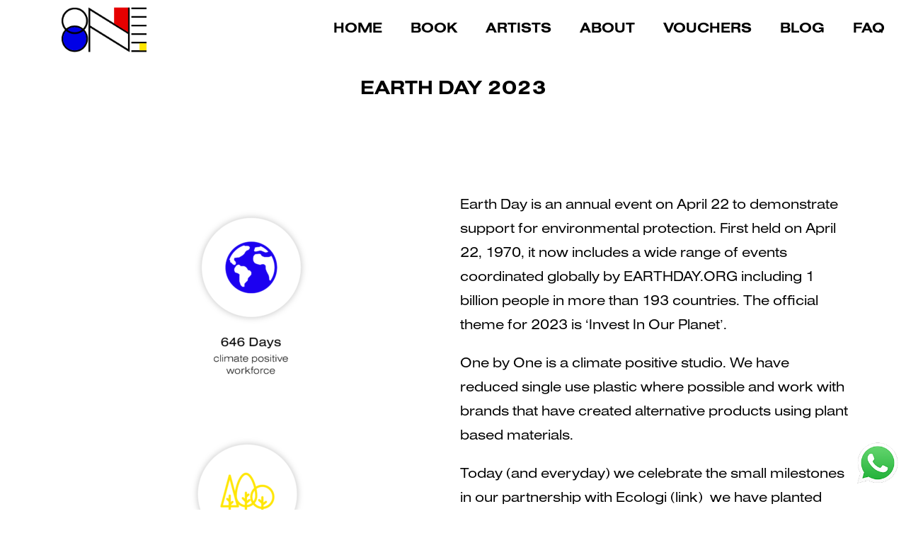

--- FILE ---
content_type: text/html; charset=UTF-8
request_url: https://onebyoneldn.com/earth-day-2023/
body_size: 18050
content:
<!DOCTYPE html>

<html lang="en-GB">

<head>
	<meta charset="UTF-8">
	<meta name="viewport" content="width=device-width, initial-scale=1">
	<link rel="profile" href="http://gmpg.org/xfn/11">
	<meta name='robots' content='index, follow, max-image-preview:large, max-snippet:-1, max-video-preview:-1' />
	<style>img:is([sizes="auto" i], [sizes^="auto," i]) { contain-intrinsic-size: 3000px 1500px }</style>
	
	<!-- This site is optimized with the Yoast SEO plugin v19.0 - https://yoast.com/wordpress/plugins/seo/ -->
	<title>Earth Day 2023 - One By One</title>
	<link rel="canonical" href="https://onebyoneldn.com/earth-day-2023/" />
	<meta property="og:locale" content="en_GB" />
	<meta property="og:type" content="article" />
	<meta property="og:title" content="Earth Day 2023 - One By One" />
	<meta property="og:description" content="Earth Day is an annual event on April 22 to demonstrate support for environmental protection. First held on April 22, 1970, it now includes a wide range of events coordinated globally by EARTHDAY.ORG including 1 billion people in more than 193 countries. The official theme for 2023 is &#8216;Invest In Our Planet&#8217;. One by One [&hellip;]" />
	<meta property="og:url" content="https://onebyoneldn.com/earth-day-2023/" />
	<meta property="og:site_name" content="One By One" />
	<meta property="article:published_time" content="2023-04-20T17:28:53+00:00" />
	<meta property="article:modified_time" content="2023-04-20T17:42:22+00:00" />
	<meta property="og:image" content="https://onebyoneldn.com/wp-content/uploads/2023/04/Artboard-1.png" />
	<meta property="og:image:width" content="1000" />
	<meta property="og:image:height" content="1000" />
	<meta property="og:image:type" content="image/png" />
	<meta name="twitter:card" content="summary_large_image" />
	<meta name="twitter:label1" content="Written by" />
	<meta name="twitter:data1" content="jordan@onebyoneldn.com" />
	<meta name="twitter:label2" content="Estimated reading time" />
	<meta name="twitter:data2" content="1 minute" />
	<script type="application/ld+json" class="yoast-schema-graph">{"@context":"https://schema.org","@graph":[{"@type":"WebSite","@id":"https://onebyoneldn.com/#website","url":"https://onebyoneldn.com/","name":"One By One","description":"Tatto Studio Soho","potentialAction":[{"@type":"SearchAction","target":{"@type":"EntryPoint","urlTemplate":"https://onebyoneldn.com/?s={search_term_string}"},"query-input":"required name=search_term_string"}],"inLanguage":"en-GB"},{"@type":"ImageObject","inLanguage":"en-GB","@id":"https://onebyoneldn.com/earth-day-2023/#primaryimage","url":"https://onebyoneldn.com/wp-content/uploads/2023/04/Artboard-1.png","contentUrl":"https://onebyoneldn.com/wp-content/uploads/2023/04/Artboard-1.png","width":1000,"height":1000},{"@type":"WebPage","@id":"https://onebyoneldn.com/earth-day-2023/#webpage","url":"https://onebyoneldn.com/earth-day-2023/","name":"Earth Day 2023 - One By One","isPartOf":{"@id":"https://onebyoneldn.com/#website"},"primaryImageOfPage":{"@id":"https://onebyoneldn.com/earth-day-2023/#primaryimage"},"datePublished":"2023-04-20T17:28:53+00:00","dateModified":"2023-04-20T17:42:22+00:00","author":{"@id":"https://onebyoneldn.com/#/schema/person/c2ae3ea1e48e16543205b184b0dc76da"},"breadcrumb":{"@id":"https://onebyoneldn.com/earth-day-2023/#breadcrumb"},"inLanguage":"en-GB","potentialAction":[{"@type":"ReadAction","target":["https://onebyoneldn.com/earth-day-2023/"]}]},{"@type":"BreadcrumbList","@id":"https://onebyoneldn.com/earth-day-2023/#breadcrumb","itemListElement":[{"@type":"ListItem","position":1,"name":"Home","item":"https://onebyoneldn.com/"},{"@type":"ListItem","position":2,"name":"Blog","item":"https://onebyoneldn.com/blog/"},{"@type":"ListItem","position":3,"name":"Earth Day 2023"}]},{"@type":"Person","@id":"https://onebyoneldn.com/#/schema/person/c2ae3ea1e48e16543205b184b0dc76da","name":"jordan@onebyoneldn.com","image":{"@type":"ImageObject","inLanguage":"en-GB","@id":"https://onebyoneldn.com/#/schema/person/image/","url":"https://secure.gravatar.com/avatar/b1fd7a23de8d3102cf73918bae05dae9ca532a7101e36acca8808b85556f9008?s=96&d=mm&r=g","contentUrl":"https://secure.gravatar.com/avatar/b1fd7a23de8d3102cf73918bae05dae9ca532a7101e36acca8808b85556f9008?s=96&d=mm&r=g","caption":"jordan@onebyoneldn.com"},"url":"https://onebyoneldn.com/author/jordanonebyoneldn-com/"}]}</script>
	<!-- / Yoast SEO plugin. -->


<link rel="alternate" type="application/rss+xml" title="One By One &raquo; Feed" href="https://onebyoneldn.com/feed/" />
<link rel="alternate" type="application/rss+xml" title="One By One &raquo; Comments Feed" href="https://onebyoneldn.com/comments/feed/" />
<link rel="alternate" type="application/rss+xml" title="One By One &raquo; Earth Day 2023 Comments Feed" href="https://onebyoneldn.com/earth-day-2023/feed/" />
		<!-- This site uses the Google Analytics by MonsterInsights plugin v9.2.2 - Using Analytics tracking - https://www.monsterinsights.com/ -->
							<script src="//www.googletagmanager.com/gtag/js?id=G-R60CP549Q1"  data-cfasync="false" data-wpfc-render="false" async></script>
			<script data-cfasync="false" data-wpfc-render="false">
				var mi_version = '9.2.2';
				var mi_track_user = true;
				var mi_no_track_reason = '';
								var MonsterInsightsDefaultLocations = {"page_location":"https:\/\/onebyoneldn.com\/earth-day-2023\/"};
				if ( typeof MonsterInsightsPrivacyGuardFilter === 'function' ) {
					var MonsterInsightsLocations = (typeof MonsterInsightsExcludeQuery === 'object') ? MonsterInsightsPrivacyGuardFilter( MonsterInsightsExcludeQuery ) : MonsterInsightsPrivacyGuardFilter( MonsterInsightsDefaultLocations );
				} else {
					var MonsterInsightsLocations = (typeof MonsterInsightsExcludeQuery === 'object') ? MonsterInsightsExcludeQuery : MonsterInsightsDefaultLocations;
				}

								var disableStrs = [
										'ga-disable-G-R60CP549Q1',
									];

				/* Function to detect opted out users */
				function __gtagTrackerIsOptedOut() {
					for (var index = 0; index < disableStrs.length; index++) {
						if (document.cookie.indexOf(disableStrs[index] + '=true') > -1) {
							return true;
						}
					}

					return false;
				}

				/* Disable tracking if the opt-out cookie exists. */
				if (__gtagTrackerIsOptedOut()) {
					for (var index = 0; index < disableStrs.length; index++) {
						window[disableStrs[index]] = true;
					}
				}

				/* Opt-out function */
				function __gtagTrackerOptout() {
					for (var index = 0; index < disableStrs.length; index++) {
						document.cookie = disableStrs[index] + '=true; expires=Thu, 31 Dec 2099 23:59:59 UTC; path=/';
						window[disableStrs[index]] = true;
					}
				}

				if ('undefined' === typeof gaOptout) {
					function gaOptout() {
						__gtagTrackerOptout();
					}
				}
								window.dataLayer = window.dataLayer || [];

				window.MonsterInsightsDualTracker = {
					helpers: {},
					trackers: {},
				};
				if (mi_track_user) {
					function __gtagDataLayer() {
						dataLayer.push(arguments);
					}

					function __gtagTracker(type, name, parameters) {
						if (!parameters) {
							parameters = {};
						}

						if (parameters.send_to) {
							__gtagDataLayer.apply(null, arguments);
							return;
						}

						if (type === 'event') {
														parameters.send_to = monsterinsights_frontend.v4_id;
							var hookName = name;
							if (typeof parameters['event_category'] !== 'undefined') {
								hookName = parameters['event_category'] + ':' + name;
							}

							if (typeof MonsterInsightsDualTracker.trackers[hookName] !== 'undefined') {
								MonsterInsightsDualTracker.trackers[hookName](parameters);
							} else {
								__gtagDataLayer('event', name, parameters);
							}
							
						} else {
							__gtagDataLayer.apply(null, arguments);
						}
					}

					__gtagTracker('js', new Date());
					__gtagTracker('set', {
						'developer_id.dZGIzZG': true,
											});
					if ( MonsterInsightsLocations.page_location ) {
						__gtagTracker('set', MonsterInsightsLocations);
					}
										__gtagTracker('config', 'G-R60CP549Q1', {"forceSSL":"true","link_attribution":"true"} );
															window.gtag = __gtagTracker;										(function () {
						/* https://developers.google.com/analytics/devguides/collection/analyticsjs/ */
						/* ga and __gaTracker compatibility shim. */
						var noopfn = function () {
							return null;
						};
						var newtracker = function () {
							return new Tracker();
						};
						var Tracker = function () {
							return null;
						};
						var p = Tracker.prototype;
						p.get = noopfn;
						p.set = noopfn;
						p.send = function () {
							var args = Array.prototype.slice.call(arguments);
							args.unshift('send');
							__gaTracker.apply(null, args);
						};
						var __gaTracker = function () {
							var len = arguments.length;
							if (len === 0) {
								return;
							}
							var f = arguments[len - 1];
							if (typeof f !== 'object' || f === null || typeof f.hitCallback !== 'function') {
								if ('send' === arguments[0]) {
									var hitConverted, hitObject = false, action;
									if ('event' === arguments[1]) {
										if ('undefined' !== typeof arguments[3]) {
											hitObject = {
												'eventAction': arguments[3],
												'eventCategory': arguments[2],
												'eventLabel': arguments[4],
												'value': arguments[5] ? arguments[5] : 1,
											}
										}
									}
									if ('pageview' === arguments[1]) {
										if ('undefined' !== typeof arguments[2]) {
											hitObject = {
												'eventAction': 'page_view',
												'page_path': arguments[2],
											}
										}
									}
									if (typeof arguments[2] === 'object') {
										hitObject = arguments[2];
									}
									if (typeof arguments[5] === 'object') {
										Object.assign(hitObject, arguments[5]);
									}
									if ('undefined' !== typeof arguments[1].hitType) {
										hitObject = arguments[1];
										if ('pageview' === hitObject.hitType) {
											hitObject.eventAction = 'page_view';
										}
									}
									if (hitObject) {
										action = 'timing' === arguments[1].hitType ? 'timing_complete' : hitObject.eventAction;
										hitConverted = mapArgs(hitObject);
										__gtagTracker('event', action, hitConverted);
									}
								}
								return;
							}

							function mapArgs(args) {
								var arg, hit = {};
								var gaMap = {
									'eventCategory': 'event_category',
									'eventAction': 'event_action',
									'eventLabel': 'event_label',
									'eventValue': 'event_value',
									'nonInteraction': 'non_interaction',
									'timingCategory': 'event_category',
									'timingVar': 'name',
									'timingValue': 'value',
									'timingLabel': 'event_label',
									'page': 'page_path',
									'location': 'page_location',
									'title': 'page_title',
									'referrer' : 'page_referrer',
								};
								for (arg in args) {
																		if (!(!args.hasOwnProperty(arg) || !gaMap.hasOwnProperty(arg))) {
										hit[gaMap[arg]] = args[arg];
									} else {
										hit[arg] = args[arg];
									}
								}
								return hit;
							}

							try {
								f.hitCallback();
							} catch (ex) {
							}
						};
						__gaTracker.create = newtracker;
						__gaTracker.getByName = newtracker;
						__gaTracker.getAll = function () {
							return [];
						};
						__gaTracker.remove = noopfn;
						__gaTracker.loaded = true;
						window['__gaTracker'] = __gaTracker;
					})();
									} else {
										console.log("");
					(function () {
						function __gtagTracker() {
							return null;
						}

						window['__gtagTracker'] = __gtagTracker;
						window['gtag'] = __gtagTracker;
					})();
									}
			</script>
				<!-- / Google Analytics by MonsterInsights -->
		<script>
window._wpemojiSettings = {"baseUrl":"https:\/\/s.w.org\/images\/core\/emoji\/16.0.1\/72x72\/","ext":".png","svgUrl":"https:\/\/s.w.org\/images\/core\/emoji\/16.0.1\/svg\/","svgExt":".svg","source":{"concatemoji":"https:\/\/onebyoneldn.com\/wp-includes\/js\/wp-emoji-release.min.js?ver=6.8.3"}};
/*! This file is auto-generated */
!function(s,n){var o,i,e;function c(e){try{var t={supportTests:e,timestamp:(new Date).valueOf()};sessionStorage.setItem(o,JSON.stringify(t))}catch(e){}}function p(e,t,n){e.clearRect(0,0,e.canvas.width,e.canvas.height),e.fillText(t,0,0);var t=new Uint32Array(e.getImageData(0,0,e.canvas.width,e.canvas.height).data),a=(e.clearRect(0,0,e.canvas.width,e.canvas.height),e.fillText(n,0,0),new Uint32Array(e.getImageData(0,0,e.canvas.width,e.canvas.height).data));return t.every(function(e,t){return e===a[t]})}function u(e,t){e.clearRect(0,0,e.canvas.width,e.canvas.height),e.fillText(t,0,0);for(var n=e.getImageData(16,16,1,1),a=0;a<n.data.length;a++)if(0!==n.data[a])return!1;return!0}function f(e,t,n,a){switch(t){case"flag":return n(e,"\ud83c\udff3\ufe0f\u200d\u26a7\ufe0f","\ud83c\udff3\ufe0f\u200b\u26a7\ufe0f")?!1:!n(e,"\ud83c\udde8\ud83c\uddf6","\ud83c\udde8\u200b\ud83c\uddf6")&&!n(e,"\ud83c\udff4\udb40\udc67\udb40\udc62\udb40\udc65\udb40\udc6e\udb40\udc67\udb40\udc7f","\ud83c\udff4\u200b\udb40\udc67\u200b\udb40\udc62\u200b\udb40\udc65\u200b\udb40\udc6e\u200b\udb40\udc67\u200b\udb40\udc7f");case"emoji":return!a(e,"\ud83e\udedf")}return!1}function g(e,t,n,a){var r="undefined"!=typeof WorkerGlobalScope&&self instanceof WorkerGlobalScope?new OffscreenCanvas(300,150):s.createElement("canvas"),o=r.getContext("2d",{willReadFrequently:!0}),i=(o.textBaseline="top",o.font="600 32px Arial",{});return e.forEach(function(e){i[e]=t(o,e,n,a)}),i}function t(e){var t=s.createElement("script");t.src=e,t.defer=!0,s.head.appendChild(t)}"undefined"!=typeof Promise&&(o="wpEmojiSettingsSupports",i=["flag","emoji"],n.supports={everything:!0,everythingExceptFlag:!0},e=new Promise(function(e){s.addEventListener("DOMContentLoaded",e,{once:!0})}),new Promise(function(t){var n=function(){try{var e=JSON.parse(sessionStorage.getItem(o));if("object"==typeof e&&"number"==typeof e.timestamp&&(new Date).valueOf()<e.timestamp+604800&&"object"==typeof e.supportTests)return e.supportTests}catch(e){}return null}();if(!n){if("undefined"!=typeof Worker&&"undefined"!=typeof OffscreenCanvas&&"undefined"!=typeof URL&&URL.createObjectURL&&"undefined"!=typeof Blob)try{var e="postMessage("+g.toString()+"("+[JSON.stringify(i),f.toString(),p.toString(),u.toString()].join(",")+"));",a=new Blob([e],{type:"text/javascript"}),r=new Worker(URL.createObjectURL(a),{name:"wpTestEmojiSupports"});return void(r.onmessage=function(e){c(n=e.data),r.terminate(),t(n)})}catch(e){}c(n=g(i,f,p,u))}t(n)}).then(function(e){for(var t in e)n.supports[t]=e[t],n.supports.everything=n.supports.everything&&n.supports[t],"flag"!==t&&(n.supports.everythingExceptFlag=n.supports.everythingExceptFlag&&n.supports[t]);n.supports.everythingExceptFlag=n.supports.everythingExceptFlag&&!n.supports.flag,n.DOMReady=!1,n.readyCallback=function(){n.DOMReady=!0}}).then(function(){return e}).then(function(){var e;n.supports.everything||(n.readyCallback(),(e=n.source||{}).concatemoji?t(e.concatemoji):e.wpemoji&&e.twemoji&&(t(e.twemoji),t(e.wpemoji)))}))}((window,document),window._wpemojiSettings);
</script>
<style id='wp-emoji-styles-inline-css'>

	img.wp-smiley, img.emoji {
		display: inline !important;
		border: none !important;
		box-shadow: none !important;
		height: 1em !important;
		width: 1em !important;
		margin: 0 0.07em !important;
		vertical-align: -0.1em !important;
		background: none !important;
		padding: 0 !important;
	}
</style>
<style id='classic-theme-styles-inline-css'>
/*! This file is auto-generated */
.wp-block-button__link{color:#fff;background-color:#32373c;border-radius:9999px;box-shadow:none;text-decoration:none;padding:calc(.667em + 2px) calc(1.333em + 2px);font-size:1.125em}.wp-block-file__button{background:#32373c;color:#fff;text-decoration:none}
</style>
<style id='global-styles-inline-css'>
:root{--wp--preset--aspect-ratio--square: 1;--wp--preset--aspect-ratio--4-3: 4/3;--wp--preset--aspect-ratio--3-4: 3/4;--wp--preset--aspect-ratio--3-2: 3/2;--wp--preset--aspect-ratio--2-3: 2/3;--wp--preset--aspect-ratio--16-9: 16/9;--wp--preset--aspect-ratio--9-16: 9/16;--wp--preset--color--black: #000000;--wp--preset--color--cyan-bluish-gray: #abb8c3;--wp--preset--color--white: #ffffff;--wp--preset--color--pale-pink: #f78da7;--wp--preset--color--vivid-red: #cf2e2e;--wp--preset--color--luminous-vivid-orange: #ff6900;--wp--preset--color--luminous-vivid-amber: #fcb900;--wp--preset--color--light-green-cyan: #7bdcb5;--wp--preset--color--vivid-green-cyan: #00d084;--wp--preset--color--pale-cyan-blue: #8ed1fc;--wp--preset--color--vivid-cyan-blue: #0693e3;--wp--preset--color--vivid-purple: #9b51e0;--wp--preset--gradient--vivid-cyan-blue-to-vivid-purple: linear-gradient(135deg,rgba(6,147,227,1) 0%,rgb(155,81,224) 100%);--wp--preset--gradient--light-green-cyan-to-vivid-green-cyan: linear-gradient(135deg,rgb(122,220,180) 0%,rgb(0,208,130) 100%);--wp--preset--gradient--luminous-vivid-amber-to-luminous-vivid-orange: linear-gradient(135deg,rgba(252,185,0,1) 0%,rgba(255,105,0,1) 100%);--wp--preset--gradient--luminous-vivid-orange-to-vivid-red: linear-gradient(135deg,rgba(255,105,0,1) 0%,rgb(207,46,46) 100%);--wp--preset--gradient--very-light-gray-to-cyan-bluish-gray: linear-gradient(135deg,rgb(238,238,238) 0%,rgb(169,184,195) 100%);--wp--preset--gradient--cool-to-warm-spectrum: linear-gradient(135deg,rgb(74,234,220) 0%,rgb(151,120,209) 20%,rgb(207,42,186) 40%,rgb(238,44,130) 60%,rgb(251,105,98) 80%,rgb(254,248,76) 100%);--wp--preset--gradient--blush-light-purple: linear-gradient(135deg,rgb(255,206,236) 0%,rgb(152,150,240) 100%);--wp--preset--gradient--blush-bordeaux: linear-gradient(135deg,rgb(254,205,165) 0%,rgb(254,45,45) 50%,rgb(107,0,62) 100%);--wp--preset--gradient--luminous-dusk: linear-gradient(135deg,rgb(255,203,112) 0%,rgb(199,81,192) 50%,rgb(65,88,208) 100%);--wp--preset--gradient--pale-ocean: linear-gradient(135deg,rgb(255,245,203) 0%,rgb(182,227,212) 50%,rgb(51,167,181) 100%);--wp--preset--gradient--electric-grass: linear-gradient(135deg,rgb(202,248,128) 0%,rgb(113,206,126) 100%);--wp--preset--gradient--midnight: linear-gradient(135deg,rgb(2,3,129) 0%,rgb(40,116,252) 100%);--wp--preset--font-size--small: 14px;--wp--preset--font-size--medium: 20px;--wp--preset--font-size--large: 20px;--wp--preset--font-size--x-large: 42px;--wp--preset--font-size--tiny: 12px;--wp--preset--font-size--regular: 16px;--wp--preset--font-size--larger: 32px;--wp--preset--font-size--extra: 44px;--wp--preset--spacing--20: 0.44rem;--wp--preset--spacing--30: 0.67rem;--wp--preset--spacing--40: 1rem;--wp--preset--spacing--50: 1.5rem;--wp--preset--spacing--60: 2.25rem;--wp--preset--spacing--70: 3.38rem;--wp--preset--spacing--80: 5.06rem;--wp--preset--shadow--natural: 6px 6px 9px rgba(0, 0, 0, 0.2);--wp--preset--shadow--deep: 12px 12px 50px rgba(0, 0, 0, 0.4);--wp--preset--shadow--sharp: 6px 6px 0px rgba(0, 0, 0, 0.2);--wp--preset--shadow--outlined: 6px 6px 0px -3px rgba(255, 255, 255, 1), 6px 6px rgba(0, 0, 0, 1);--wp--preset--shadow--crisp: 6px 6px 0px rgba(0, 0, 0, 1);}:where(.is-layout-flex){gap: 0.5em;}:where(.is-layout-grid){gap: 0.5em;}body .is-layout-flex{display: flex;}.is-layout-flex{flex-wrap: wrap;align-items: center;}.is-layout-flex > :is(*, div){margin: 0;}body .is-layout-grid{display: grid;}.is-layout-grid > :is(*, div){margin: 0;}:where(.wp-block-columns.is-layout-flex){gap: 2em;}:where(.wp-block-columns.is-layout-grid){gap: 2em;}:where(.wp-block-post-template.is-layout-flex){gap: 1.25em;}:where(.wp-block-post-template.is-layout-grid){gap: 1.25em;}.has-black-color{color: var(--wp--preset--color--black) !important;}.has-cyan-bluish-gray-color{color: var(--wp--preset--color--cyan-bluish-gray) !important;}.has-white-color{color: var(--wp--preset--color--white) !important;}.has-pale-pink-color{color: var(--wp--preset--color--pale-pink) !important;}.has-vivid-red-color{color: var(--wp--preset--color--vivid-red) !important;}.has-luminous-vivid-orange-color{color: var(--wp--preset--color--luminous-vivid-orange) !important;}.has-luminous-vivid-amber-color{color: var(--wp--preset--color--luminous-vivid-amber) !important;}.has-light-green-cyan-color{color: var(--wp--preset--color--light-green-cyan) !important;}.has-vivid-green-cyan-color{color: var(--wp--preset--color--vivid-green-cyan) !important;}.has-pale-cyan-blue-color{color: var(--wp--preset--color--pale-cyan-blue) !important;}.has-vivid-cyan-blue-color{color: var(--wp--preset--color--vivid-cyan-blue) !important;}.has-vivid-purple-color{color: var(--wp--preset--color--vivid-purple) !important;}.has-black-background-color{background-color: var(--wp--preset--color--black) !important;}.has-cyan-bluish-gray-background-color{background-color: var(--wp--preset--color--cyan-bluish-gray) !important;}.has-white-background-color{background-color: var(--wp--preset--color--white) !important;}.has-pale-pink-background-color{background-color: var(--wp--preset--color--pale-pink) !important;}.has-vivid-red-background-color{background-color: var(--wp--preset--color--vivid-red) !important;}.has-luminous-vivid-orange-background-color{background-color: var(--wp--preset--color--luminous-vivid-orange) !important;}.has-luminous-vivid-amber-background-color{background-color: var(--wp--preset--color--luminous-vivid-amber) !important;}.has-light-green-cyan-background-color{background-color: var(--wp--preset--color--light-green-cyan) !important;}.has-vivid-green-cyan-background-color{background-color: var(--wp--preset--color--vivid-green-cyan) !important;}.has-pale-cyan-blue-background-color{background-color: var(--wp--preset--color--pale-cyan-blue) !important;}.has-vivid-cyan-blue-background-color{background-color: var(--wp--preset--color--vivid-cyan-blue) !important;}.has-vivid-purple-background-color{background-color: var(--wp--preset--color--vivid-purple) !important;}.has-black-border-color{border-color: var(--wp--preset--color--black) !important;}.has-cyan-bluish-gray-border-color{border-color: var(--wp--preset--color--cyan-bluish-gray) !important;}.has-white-border-color{border-color: var(--wp--preset--color--white) !important;}.has-pale-pink-border-color{border-color: var(--wp--preset--color--pale-pink) !important;}.has-vivid-red-border-color{border-color: var(--wp--preset--color--vivid-red) !important;}.has-luminous-vivid-orange-border-color{border-color: var(--wp--preset--color--luminous-vivid-orange) !important;}.has-luminous-vivid-amber-border-color{border-color: var(--wp--preset--color--luminous-vivid-amber) !important;}.has-light-green-cyan-border-color{border-color: var(--wp--preset--color--light-green-cyan) !important;}.has-vivid-green-cyan-border-color{border-color: var(--wp--preset--color--vivid-green-cyan) !important;}.has-pale-cyan-blue-border-color{border-color: var(--wp--preset--color--pale-cyan-blue) !important;}.has-vivid-cyan-blue-border-color{border-color: var(--wp--preset--color--vivid-cyan-blue) !important;}.has-vivid-purple-border-color{border-color: var(--wp--preset--color--vivid-purple) !important;}.has-vivid-cyan-blue-to-vivid-purple-gradient-background{background: var(--wp--preset--gradient--vivid-cyan-blue-to-vivid-purple) !important;}.has-light-green-cyan-to-vivid-green-cyan-gradient-background{background: var(--wp--preset--gradient--light-green-cyan-to-vivid-green-cyan) !important;}.has-luminous-vivid-amber-to-luminous-vivid-orange-gradient-background{background: var(--wp--preset--gradient--luminous-vivid-amber-to-luminous-vivid-orange) !important;}.has-luminous-vivid-orange-to-vivid-red-gradient-background{background: var(--wp--preset--gradient--luminous-vivid-orange-to-vivid-red) !important;}.has-very-light-gray-to-cyan-bluish-gray-gradient-background{background: var(--wp--preset--gradient--very-light-gray-to-cyan-bluish-gray) !important;}.has-cool-to-warm-spectrum-gradient-background{background: var(--wp--preset--gradient--cool-to-warm-spectrum) !important;}.has-blush-light-purple-gradient-background{background: var(--wp--preset--gradient--blush-light-purple) !important;}.has-blush-bordeaux-gradient-background{background: var(--wp--preset--gradient--blush-bordeaux) !important;}.has-luminous-dusk-gradient-background{background: var(--wp--preset--gradient--luminous-dusk) !important;}.has-pale-ocean-gradient-background{background: var(--wp--preset--gradient--pale-ocean) !important;}.has-electric-grass-gradient-background{background: var(--wp--preset--gradient--electric-grass) !important;}.has-midnight-gradient-background{background: var(--wp--preset--gradient--midnight) !important;}.has-small-font-size{font-size: var(--wp--preset--font-size--small) !important;}.has-medium-font-size{font-size: var(--wp--preset--font-size--medium) !important;}.has-large-font-size{font-size: var(--wp--preset--font-size--large) !important;}.has-x-large-font-size{font-size: var(--wp--preset--font-size--x-large) !important;}
:where(.wp-block-post-template.is-layout-flex){gap: 1.25em;}:where(.wp-block-post-template.is-layout-grid){gap: 1.25em;}
:where(.wp-block-columns.is-layout-flex){gap: 2em;}:where(.wp-block-columns.is-layout-grid){gap: 2em;}
:root :where(.wp-block-pullquote){font-size: 1.5em;line-height: 1.6;}
</style>
<style id='woocommerce-inline-inline-css'>
.woocommerce form .form-row .required { visibility: visible; }
</style>
<link rel='stylesheet' id='wpbf-style-css' href='https://onebyoneldn.com/wp-content/themes/page-builder-framework/style.css?ver=2.6.20' media='all' />
<link rel='stylesheet' id='wpbf-responsive-css' href='https://onebyoneldn.com/wp-content/themes/page-builder-framework/css/min/responsive-min.css?ver=2.6.20' media='all' />
<link rel='stylesheet' id='wpbf-woocommerce-layout-css' href='https://onebyoneldn.com/wp-content/themes/page-builder-framework/css/min/woocommerce-layout-min.css?ver=2.6.20' media='all' />
<link rel='stylesheet' id='wpbf-woocommerce-css' href='https://onebyoneldn.com/wp-content/themes/page-builder-framework/css/min/woocommerce-min.css?ver=2.6.20' media='all' />
<style id='wpbf-woocommerce-inline-css'>
#inner-content{padding-top:40px;padding-right:20px;padding-bottom:40px;padding-left:20px;}.wpbf-container{padding-right:20px;padding-left:20px;}.wpbf-archive-content .wpbf-post{text-align:left;}
</style>
<link rel='stylesheet' id='wpbf-woocommerce-smallscreen-css' href='https://onebyoneldn.com/wp-content/themes/page-builder-framework/css/min/woocommerce-smallscreen-min.css?ver=2.6.20' media='all' />
<link rel='stylesheet' id='elementor-icons-css' href='https://onebyoneldn.com/wp-content/plugins/elementor/assets/lib/eicons/css/elementor-icons.min.css?ver=5.32.0' media='all' />
<link rel='stylesheet' id='elementor-frontend-css' href='https://onebyoneldn.com/wp-content/plugins/elementor/assets/css/frontend.min.css?ver=3.25.8' media='all' />
<link rel='stylesheet' id='swiper-css' href='https://onebyoneldn.com/wp-content/plugins/elementor/assets/lib/swiper/v8/css/swiper.min.css?ver=8.4.5' media='all' />
<link rel='stylesheet' id='e-swiper-css' href='https://onebyoneldn.com/wp-content/plugins/elementor/assets/css/conditionals/e-swiper.min.css?ver=3.25.8' media='all' />
<link rel='stylesheet' id='elementor-post-9-css' href='https://onebyoneldn.com/wp-content/uploads/elementor/css/post-9.css?ver=1732039014' media='all' />
<link rel='stylesheet' id='elementor-pro-css' href='https://onebyoneldn.com/wp-content/plugins/elementor-pro/assets/css/frontend.min.css?ver=3.7.1' media='all' />
<link rel='stylesheet' id='widget-image-css' href='https://onebyoneldn.com/wp-content/plugins/elementor/assets/css/widget-image.min.css?ver=3.25.8' media='all' />
<link rel='stylesheet' id='widget-text-editor-css' href='https://onebyoneldn.com/wp-content/plugins/elementor/assets/css/widget-text-editor.min.css?ver=3.25.8' media='all' />
<link rel='stylesheet' id='elementor-post-5254-css' href='https://onebyoneldn.com/wp-content/uploads/elementor/css/post-5254.css?ver=1732039647' media='all' />
<link rel='stylesheet' id='elementor-post-52-css' href='https://onebyoneldn.com/wp-content/uploads/elementor/css/post-52.css?ver=1732041454' media='all' />
<link rel='stylesheet' id='elementor-post-147-css' href='https://onebyoneldn.com/wp-content/uploads/elementor/css/post-147.css?ver=1732147055' media='all' />
<link rel='stylesheet' id='elementor-post-340-css' href='https://onebyoneldn.com/wp-content/uploads/elementor/css/post-340.css?ver=1732039097' media='all' />
<link rel='stylesheet' id='google-fonts-1-css' href='https://fonts.googleapis.com/css?family=Montserrat%3A100%2C100italic%2C200%2C200italic%2C300%2C300italic%2C400%2C400italic%2C500%2C500italic%2C600%2C600italic%2C700%2C700italic%2C800%2C800italic%2C900%2C900italic%7CRoboto%3A100%2C100italic%2C200%2C200italic%2C300%2C300italic%2C400%2C400italic%2C500%2C500italic%2C600%2C600italic%2C700%2C700italic%2C800%2C800italic%2C900%2C900italic&#038;display=auto&#038;ver=6.8.3' media='all' />
<link rel='stylesheet' id='elementor-icons-shared-0-css' href='https://onebyoneldn.com/wp-content/plugins/elementor/assets/lib/font-awesome/css/fontawesome.min.css?ver=5.15.3' media='all' />
<link rel='stylesheet' id='elementor-icons-fa-solid-css' href='https://onebyoneldn.com/wp-content/plugins/elementor/assets/lib/font-awesome/css/solid.min.css?ver=5.15.3' media='all' />
<link rel="preconnect" href="https://fonts.gstatic.com/" crossorigin><script src="https://onebyoneldn.com/wp-content/plugins/google-analytics-premium/assets/js/frontend-gtag.min.js?ver=9.2.2" id="monsterinsights-frontend-script-js" async data-wp-strategy="async"></script>
<script data-cfasync="false" data-wpfc-render="false" id='monsterinsights-frontend-script-js-extra'>var monsterinsights_frontend = {"js_events_tracking":"true","download_extensions":"doc,pdf,ppt,zip,xls,docx,pptx,xlsx","inbound_paths":"[{\"path\":\"\\\/go\\\/\",\"label\":\"affiliate\"},{\"path\":\"\\\/recommend\\\/\",\"label\":\"affiliate\"}]","home_url":"https:\/\/onebyoneldn.com","hash_tracking":"false","v4_id":"G-R60CP549Q1"};</script>
<script src="https://onebyoneldn.com/wp-includes/js/jquery/jquery.min.js?ver=3.7.1" id="jquery-core-js"></script>
<script src="https://onebyoneldn.com/wp-includes/js/jquery/jquery-migrate.min.js?ver=3.4.1" id="jquery-migrate-js"></script>
<script id="wab-main-script-js-extra">
var wabSettings = {"startHour":"8","endHour":"22","limitHours":"0","hideButtonType":null,"button_location":"right","button_type":"wab-icon-plain","dragEnabled":"0","plugins_url":"https:\/\/onebyoneldn.com\/wp-content\/plugins"};
</script>
<script src="https://onebyoneldn.com/wp-content/plugins/add-whatsapp-button/includes/../js/wab.js?ver=6.8.3" id="wab-main-script-js"></script>
<script src="https://onebyoneldn.com/wp-content/plugins/add-whatsapp-button/includes/../js/lib/jquery-ui.drag.min.js?ver=6.8.3" id="jquery_draggable-js"></script>
<script src="https://onebyoneldn.com/wp-content/plugins/add-whatsapp-button/includes/../js/lib/jquery.ui.touch-punch.min.js?ver=6.8.3" id="jquery_touch_punch-js"></script>
<link rel="https://api.w.org/" href="https://onebyoneldn.com/wp-json/" /><link rel="alternate" title="JSON" type="application/json" href="https://onebyoneldn.com/wp-json/wp/v2/posts/5254" /><link rel="EditURI" type="application/rsd+xml" title="RSD" href="https://onebyoneldn.com/xmlrpc.php?rsd" />
<meta name="generator" content="WordPress 6.8.3" />
<meta name="generator" content="WooCommerce 6.5.1" />
<link rel='shortlink' href='https://onebyoneldn.com/?p=5254' />
<link rel="alternate" title="oEmbed (JSON)" type="application/json+oembed" href="https://onebyoneldn.com/wp-json/oembed/1.0/embed?url=https%3A%2F%2Fonebyoneldn.com%2Fearth-day-2023%2F" />
<link rel="alternate" title="oEmbed (XML)" type="text/xml+oembed" href="https://onebyoneldn.com/wp-json/oembed/1.0/embed?url=https%3A%2F%2Fonebyoneldn.com%2Fearth-day-2023%2F&#038;format=xml" />
<link rel="pingback" href="https://onebyoneldn.com/xmlrpc.php">	<noscript><style>.woocommerce-product-gallery{ opacity: 1 !important; }</style></noscript>
			<style type="text/css">
			
			img.wab-chevron {
				height: 12px;
			}

			img.wab-chevron.wab-right {
				margin-left: 1px;
			}

			img.wab-chevron.wab-left {
				margin-right: 2px;
			}

			/**
			 * Side Rectangle
			 */ 
			.wab-side-rectangle.wab-pull-right {
				right: 0;
				left: initial !important;
				-webkit-transition: All 0.5s ease;
				-moz-transition: All 0.5s ease;
				-o-transition: All 0.5s ease;
				-ms-transition: All 0.5s ease;
				transition: All 0.5s ease;
			}

			.wab-side-rectangle.wab-pull-left {
				left: 0;
				right: initial !important;
				-webkit-transition: All 0.5s ease;
				-moz-transition: All 0.5s ease;
				-o-transition: All 0.5s ease;
				-ms-transition: All 0.5s ease;
				transition: All 0.5s ease;
			}

			.wab-side-rectangle.wab-cont {
				position: fixed;
				bottom: 5%;
				z-index: 99997;
				-webkit-transition: All 0.5s ease;
				-moz-transition: All 0.5s ease;
				-o-transition: All 0.5s ease;
				-ms-transition: All 0.5s ease;
				transition: All 0.5s ease;
			}
			
			.wab-side-rectangle.wab-cont .wab-pull-right {
				-webkit-transition: All 0.5s ease;
				-moz-transition: All 0.5s ease;
				-o-transition: All 0.5s ease;
				-ms-transition: All 0.5s ease;
				transition: All 0.5s ease;
			}

			.wab-side-rectangle #whatsAppButton {
				display: block;
				position: relative;
				direction: ltr;
				z-index: 9999;
				cursor: pointer;
				min-width: 50px;
				max-width: 236px;
				color: #ffffff;
				text-align: center;
				text-decoration: none;
				padding: 10px 14px;
				margin: 0 auto 0 auto;
				background: #20B038;
				-webkit-transition: All 0.5s ease;
				-moz-transition: All 0.5s ease;
				-o-transition: All 0.5s ease;
				-ms-transition: All 0.5s ease;
				transition: All 0.5s ease;
			}
			
			.wab-side-rectangle #whatsAppButton:after {
				margin-left: 5px;
				margin-right: 5px;
				/* content: url(/wp-content/themes/html5blanknew/img/whatsapp-logo2.svg); */
				max-width: 20px;
				max-height: 20px;
				fill: currentColor;
			}

			.wab-side-rectangle #whatsAppButton svg path {
				fill: #fff;
			}

			.wab-side-rectangle #wab_close {
				display: none;
				align-items: center;
    			justify-content: center;
				position: absolute;
				top: -10px;
				left: -9px;
				z-index: 999999;
				background-color: #fff;
				font-weight: bold;
				font-size: 14px;
				border: 2px solid;
				border-radius: 12px;
				height: 20px;
				width: 20px;
				line-height: 1.2;
				text-align: center;
				cursor: pointer;
			}

			.wab-x {
				position: absolute;
    			top: 1px;
		    	font-size: 15px;
			}
			
			#wab_cont.wab-side-rectangle.wab-hidden {
				-webkit-transition: All 0.5s ease;
				-moz-transition: All 0.5s ease;
				-o-transition: All 0.5s ease;
				-ms-transition: All 0.5s ease;
				transition: All 0.5s ease;
			}

			/**
			 * Bottom Rectangle
			 */
			.wab-bottom-rectangle.wab-cont {
				position: fixed;
				bottom: 0;
				z-index: 99999;
				width: 100%;
				-webkit-transition: All 0.5s ease;
				-moz-transition: All 0.5s ease;
				-o-transition: All 0.5s ease;
				-ms-transition: All 0.5s ease;
				transition: All 0.5s ease;
			}
		
			.wab-bottom-rectangle #whatsAppButton {
				display: block;
				/* position: relative; */
				position: absolute;
				bottom: 0;
				width: 100%;
				direction: ltr;
				z-index: 9999;
				cursor: pointer;
				color: #ffffff;
				text-align: center;
				text-decoration: none;
				padding: 10px;
				margin: 0 auto 0 auto;
				background: #20B038;
				-webkit-transition: All 0.5s ease;
				-moz-transition: All 0.5s ease;
				-o-transition: All 0.5s ease;
				-ms-transition: All 0.5s ease;
				transition: All 0.5s ease;
			}

			.wab-bottom-rectangle #wab_close {
				display: none;
				align-items: center;
    			justify-content: center;
				position: absolute;
				bottom: 38px;
				left: 10px;
				z-index: 999999;
				background-color: #fff;
				font-weight: bold;
				font-size: 14px;
				border: 2px solid;
				border-radius: 10px;
				height: 20px;
				width: 20px;
				line-height: 1.2;
				text-align: center;
				cursor: pointer;
			}
			
			.wab-bottom-rectangle img.wab-chevron.wab-down {
				max-width: 64%;
				position: absolute;
				top: 20%;
				left: 18%;
				-webkit-transition: All 0.5s ease;
				-moz-transition: All 0.5s ease;
				-o-transition: All 0.5s ease;
				-ms-transition: All 0.5s ease;
				transition: All 0.5s ease;
			}
			
			.wab-bottom-rectangle img.wab-chevron.wab-up {
				max-width: 64%;
				position: absolute;
				top: 12%;
				left: 18%;
				-webkit-transition: All 0.5s ease;
				-moz-transition: All 0.5s ease;
				-o-transition: All 0.5s ease;
				-ms-transition: All 0.5s ease;
				transition: All 0.5s ease;
			}
			
			#wab_cont.wab-bottom-rectangle.wab-hidden {
				/* bottom: -36px; */
				-webkit-transition: All 0.5s ease;
				-moz-transition: All 0.5s ease;
				-o-transition: All 0.5s ease;
				-ms-transition: All 0.5s ease;
				transition: All 0.5s ease;
			}
			
			/* Icon */
			
			.wab-icon-styled.wab-cont, .wab-icon-plain.wab-cont {
				position: fixed;
				right: 10px;
				bottom: 5%;
				z-index: 99999;
				-webkit-transition: All 0.5s ease;
				-moz-transition: All 0.5s ease;
				-o-transition: All 0.5s ease;
				-ms-transition: All 0.5s ease;
				transition: All 0.5s ease;
			}

			.wab-icon-styled #whatsAppButton, .wab-icon-plain #whatsAppButton {
				display: block;
				width: 60px;
				height: 60px;
				background-position: center center;
				background-size: cover;
				background-image: url(https://onebyoneldn.com/wp-content/plugins/add-whatsapp-button/includes/style-templates/../../img/wa-icon-original.png);
				-webkit-transition: All 0.5s ease;
				-moz-transition: All 0.5s ease;
				-o-transition: All 0.5s ease;
				-ms-transition: All 0.5s ease;
				transition: All 0.5s ease;
			}

			.wab-icon-styled.wab-cont.wab-pull-left, .wab-icon-plain.wab-cont.wab-pull-left {
				left: 10px;
			}

			.wab-icon-styled.wab-cont.wab-pull-right, .wab-icon-plain.wab-cont.wab-pull-right {
				right: 10px;
			}

			.wab-icon-styled #wab_close, .wab-icon-plain #wab_close {
				display: none;
				align-items: center;
    			justify-content: center;
				position: absolute;
				top: -2px;
				left: -5px;
				z-index: 999999;
				background-color: #fff;
				font-weight: bold;
				font-size: 14px;
				border: 2px solid;
				border-radius: 10px;
				height: 20px;
				width: 20px;
				line-height: 1.2;
				text-align: center;
				cursor: pointer;
			}
			
			#wab_cont.wab-icon-styled.wab-hidden, #wab_cont.wab-icon-plain.wab-hidden {
				right: -64px;
				-webkit-transition: All 0.5s ease;
				-moz-transition: All 0.5s ease;
				-o-transition: All 0.5s ease;
				-ms-transition: All 0.5s ease;
				transition: All 0.5s ease;
			}

			.awb-displaynone {
				display: none;
			}

			/* Draggable */
			#wab_drag {
				position: absolute;
				z-index: 99998;
				background-color: #20B038;
				display: flex;
				align-items: center;
				justify-content: center;
				cursor: grab;
			}

			.wab-side-rectangle #wab_drag {
				top: 38px;
				padding: 5px;
			}

			.wab-icon-plain #wab_drag {
				top: 68px;
				right: -7px;
				padding: 9px 5px;
				border: 3px solid white;
				border-radius: 50%;
			}

			.wab-side-rectangle #wab_drag img {
				height: 6px;
			}

			.wab-icon-plain #wab_drag img {
				height: 4px;
			}
		</style>

		<meta name="generator" content="Elementor 3.25.8; features: additional_custom_breakpoints, e_optimized_control_loading; settings: css_print_method-external, google_font-enabled, font_display-auto">
<style>.recentcomments a{display:inline !important;padding:0 !important;margin:0 !important;}</style>			<style>
				.e-con.e-parent:nth-of-type(n+4):not(.e-lazyloaded):not(.e-no-lazyload),
				.e-con.e-parent:nth-of-type(n+4):not(.e-lazyloaded):not(.e-no-lazyload) * {
					background-image: none !important;
				}
				@media screen and (max-height: 1024px) {
					.e-con.e-parent:nth-of-type(n+3):not(.e-lazyloaded):not(.e-no-lazyload),
					.e-con.e-parent:nth-of-type(n+3):not(.e-lazyloaded):not(.e-no-lazyload) * {
						background-image: none !important;
					}
				}
				@media screen and (max-height: 640px) {
					.e-con.e-parent:nth-of-type(n+2):not(.e-lazyloaded):not(.e-no-lazyload),
					.e-con.e-parent:nth-of-type(n+2):not(.e-lazyloaded):not(.e-no-lazyload) * {
						background-image: none !important;
					}
				}
			</style>
			<link rel="icon" href="https://onebyoneldn.com/wp-content/uploads/2021/08/ONE-BY-ONE-LOGO2-150x85.png" sizes="32x32" />
<link rel="icon" href="https://onebyoneldn.com/wp-content/uploads/2021/08/ONE-BY-ONE-LOGO2.png" sizes="192x192" />
<link rel="apple-touch-icon" href="https://onebyoneldn.com/wp-content/uploads/2021/08/ONE-BY-ONE-LOGO2.png" />
<meta name="msapplication-TileImage" content="https://onebyoneldn.com/wp-content/uploads/2021/08/ONE-BY-ONE-LOGO2.png" />
<style id="kirki-inline-styles"></style><style id="wpforms-css-vars-root">
				:root {
					--wpforms-field-border-radius: 3px;
--wpforms-field-border-style: solid;
--wpforms-field-border-size: 1px;
--wpforms-field-background-color: #ffffff;
--wpforms-field-border-color: rgba( 0, 0, 0, 0.25 );
--wpforms-field-border-color-spare: rgba( 0, 0, 0, 0.25 );
--wpforms-field-text-color: rgba( 0, 0, 0, 0.7 );
--wpforms-field-menu-color: #ffffff;
--wpforms-label-color: rgba( 0, 0, 0, 0.85 );
--wpforms-label-sublabel-color: rgba( 0, 0, 0, 0.55 );
--wpforms-label-error-color: #d63637;
--wpforms-button-border-radius: 3px;
--wpforms-button-border-style: none;
--wpforms-button-border-size: 1px;
--wpforms-button-background-color: #066aab;
--wpforms-button-border-color: #066aab;
--wpforms-button-text-color: #ffffff;
--wpforms-page-break-color: #066aab;
--wpforms-background-image: none;
--wpforms-background-position: center center;
--wpforms-background-repeat: no-repeat;
--wpforms-background-size: cover;
--wpforms-background-width: 100px;
--wpforms-background-height: 100px;
--wpforms-background-color: rgba( 0, 0, 0, 0 );
--wpforms-background-url: none;
--wpforms-container-padding: 0px;
--wpforms-container-border-style: none;
--wpforms-container-border-width: 1px;
--wpforms-container-border-color: #000000;
--wpforms-container-border-radius: 3px;
--wpforms-field-size-input-height: 43px;
--wpforms-field-size-input-spacing: 15px;
--wpforms-field-size-font-size: 16px;
--wpforms-field-size-line-height: 19px;
--wpforms-field-size-padding-h: 14px;
--wpforms-field-size-checkbox-size: 16px;
--wpforms-field-size-sublabel-spacing: 5px;
--wpforms-field-size-icon-size: 1;
--wpforms-label-size-font-size: 16px;
--wpforms-label-size-line-height: 19px;
--wpforms-label-size-sublabel-font-size: 14px;
--wpforms-label-size-sublabel-line-height: 17px;
--wpforms-button-size-font-size: 17px;
--wpforms-button-size-height: 41px;
--wpforms-button-size-padding-h: 15px;
--wpforms-button-size-margin-top: 10px;
--wpforms-container-shadow-size-box-shadow: none;

				}
			</style></head>

<body class="wp-singular post-template-default single single-post postid-5254 single-format-standard wp-custom-logo wp-theme-page-builder-framework theme-page-builder-framework woocommerce-no-js wpbf wpbf-earth-day-2023 wpbf-sidebar-right elementor-default elementor-template-full-width elementor-kit-9 elementor-page elementor-page-5254 elementor-page-340" itemscope="itemscope" itemtype="https://schema.org/Blog">

	<a class="screen-reader-text skip-link" href="#content" title="Skip to content">Skip to content</a>

	
	
	<div id="container" class="hfeed wpbf-page">

		
				<div data-elementor-type="header" data-elementor-id="52" class="elementor elementor-52 elementor-location-header">
					<div class="elementor-section-wrap">
								<section class="elementor-section elementor-top-section elementor-element elementor-element-c6f6113 elementor-section-content-middle elementor-hidden-mobile elementor-section-boxed elementor-section-height-default elementor-section-height-default" data-id="c6f6113" data-element_type="section" data-settings="{&quot;background_background&quot;:&quot;classic&quot;,&quot;sticky&quot;:&quot;top&quot;,&quot;background_motion_fx_motion_fx_scrolling&quot;:&quot;yes&quot;,&quot;background_motion_fx_devices&quot;:[&quot;desktop&quot;,&quot;tablet&quot;,&quot;mobile&quot;],&quot;sticky_on&quot;:[&quot;desktop&quot;,&quot;tablet&quot;,&quot;mobile&quot;],&quot;sticky_offset&quot;:0,&quot;sticky_effects_offset&quot;:0}">
						<div class="elementor-container elementor-column-gap-default">
					<div class="elementor-column elementor-col-50 elementor-top-column elementor-element elementor-element-68d7bfb" data-id="68d7bfb" data-element_type="column">
			<div class="elementor-widget-wrap elementor-element-populated">
						<div class="elementor-element elementor-element-e559975 elementor-widget elementor-widget-theme-site-logo elementor-widget-image" data-id="e559975" data-element_type="widget" data-widget_type="theme-site-logo.default">
				<div class="elementor-widget-container">
														<a href="https://onebyoneldn.com">
							<img width="160" height="85" src="https://onebyoneldn.com/wp-content/uploads/2021/08/ONE-BY-ONE-LOGO-01-3.png" class="attachment-full size-full wp-image-1572" alt="" />								</a>
													</div>
				</div>
					</div>
		</div>
				<div class="elementor-column elementor-col-50 elementor-top-column elementor-element elementor-element-21c4a31" data-id="21c4a31" data-element_type="column">
			<div class="elementor-widget-wrap elementor-element-populated">
						<div class="elementor-element elementor-element-4e2c1d1 elementor-nav-menu__align-right elementor-nav-menu--dropdown-tablet elementor-nav-menu__text-align-aside elementor-nav-menu--toggle elementor-nav-menu--burger elementor-widget elementor-widget-nav-menu" data-id="4e2c1d1" data-element_type="widget" data-settings="{&quot;layout&quot;:&quot;horizontal&quot;,&quot;submenu_icon&quot;:{&quot;value&quot;:&quot;&lt;i class=\&quot;fas fa-caret-down\&quot;&gt;&lt;\/i&gt;&quot;,&quot;library&quot;:&quot;fa-solid&quot;},&quot;toggle&quot;:&quot;burger&quot;}" data-widget_type="nav-menu.default">
				<div class="elementor-widget-container">
						<nav migration_allowed="1" migrated="0" role="navigation" class="elementor-nav-menu--main elementor-nav-menu__container elementor-nav-menu--layout-horizontal e--pointer-text e--animation-skew">
				<ul id="menu-1-4e2c1d1" class="elementor-nav-menu"><li class="menu-item menu-item-type-post_type menu-item-object-page menu-item-home menu-item-39"><a href="https://onebyoneldn.com/" class="elementor-item">Home</a></li>
<li class="menu-item menu-item-type-post_type menu-item-object-page menu-item-38"><a href="https://onebyoneldn.com/book/" class="elementor-item">Book</a></li>
<li class="menu-item menu-item-type-post_type menu-item-object-page menu-item-37"><a href="https://onebyoneldn.com/artists/" class="elementor-item">Artists</a></li>
<li class="menu-item menu-item-type-post_type menu-item-object-page menu-item-36"><a href="https://onebyoneldn.com/about/" class="elementor-item">About</a></li>
<li class="menu-item menu-item-type-custom menu-item-object-custom menu-item-689"><a href="https://onebyoneldn.com/product/one-by-one-gift-card/" class="elementor-item">VOUCHERS</a></li>
<li class="menu-item menu-item-type-post_type menu-item-object-page current_page_parent menu-item-34"><a href="https://onebyoneldn.com/blog/" class="elementor-item">Blog</a></li>
<li class="menu-item menu-item-type-post_type menu-item-object-page menu-item-33"><a href="https://onebyoneldn.com/faq/" class="elementor-item">FAQ</a></li>
</ul>			</nav>
					<div class="elementor-menu-toggle" role="button" tabindex="0" aria-label="Menu Toggle" aria-expanded="false">
			<i aria-hidden="true" role="presentation" class="elementor-menu-toggle__icon--open eicon-menu-bar"></i><i aria-hidden="true" role="presentation" class="elementor-menu-toggle__icon--close eicon-close"></i>			<span class="elementor-screen-only">Menu</span>
		</div>
			<nav class="elementor-nav-menu--dropdown elementor-nav-menu__container" role="navigation" aria-hidden="true">
				<ul id="menu-2-4e2c1d1" class="elementor-nav-menu"><li class="menu-item menu-item-type-post_type menu-item-object-page menu-item-home menu-item-39"><a href="https://onebyoneldn.com/" class="elementor-item" tabindex="-1">Home</a></li>
<li class="menu-item menu-item-type-post_type menu-item-object-page menu-item-38"><a href="https://onebyoneldn.com/book/" class="elementor-item" tabindex="-1">Book</a></li>
<li class="menu-item menu-item-type-post_type menu-item-object-page menu-item-37"><a href="https://onebyoneldn.com/artists/" class="elementor-item" tabindex="-1">Artists</a></li>
<li class="menu-item menu-item-type-post_type menu-item-object-page menu-item-36"><a href="https://onebyoneldn.com/about/" class="elementor-item" tabindex="-1">About</a></li>
<li class="menu-item menu-item-type-custom menu-item-object-custom menu-item-689"><a href="https://onebyoneldn.com/product/one-by-one-gift-card/" class="elementor-item" tabindex="-1">VOUCHERS</a></li>
<li class="menu-item menu-item-type-post_type menu-item-object-page current_page_parent menu-item-34"><a href="https://onebyoneldn.com/blog/" class="elementor-item" tabindex="-1">Blog</a></li>
<li class="menu-item menu-item-type-post_type menu-item-object-page menu-item-33"><a href="https://onebyoneldn.com/faq/" class="elementor-item" tabindex="-1">FAQ</a></li>
</ul>			</nav>
				</div>
				</div>
					</div>
		</div>
					</div>
		</section>
				<section class="elementor-section elementor-top-section elementor-element elementor-element-7e49378 elementor-hidden-desktop elementor-hidden-tablet elementor-section-boxed elementor-section-height-default elementor-section-height-default" data-id="7e49378" data-element_type="section" data-settings="{&quot;sticky&quot;:&quot;top&quot;,&quot;sticky_on&quot;:[&quot;mobile&quot;],&quot;sticky_offset&quot;:0,&quot;sticky_effects_offset&quot;:0}">
						<div class="elementor-container elementor-column-gap-default">
					<div class="elementor-column elementor-col-100 elementor-top-column elementor-element elementor-element-af67dff" data-id="af67dff" data-element_type="column">
			<div class="elementor-widget-wrap elementor-element-populated">
						<section class="elementor-section elementor-inner-section elementor-element elementor-element-7985115 elementor-section-boxed elementor-section-height-default elementor-section-height-default" data-id="7985115" data-element_type="section">
						<div class="elementor-container elementor-column-gap-default">
					<div class="elementor-column elementor-col-50 elementor-inner-column elementor-element elementor-element-f1519e4" data-id="f1519e4" data-element_type="column">
			<div class="elementor-widget-wrap elementor-element-populated">
						<div class="elementor-element elementor-element-0beb224 elementor-widget elementor-widget-theme-site-logo elementor-widget-image" data-id="0beb224" data-element_type="widget" data-widget_type="theme-site-logo.default">
				<div class="elementor-widget-container">
														<a href="https://onebyoneldn.com">
							<img width="160" height="85" src="https://onebyoneldn.com/wp-content/uploads/2021/08/ONE-BY-ONE-LOGO-01-3.png" class="attachment-full size-full wp-image-1572" alt="" />								</a>
													</div>
				</div>
					</div>
		</div>
				<div class="elementor-column elementor-col-50 elementor-inner-column elementor-element elementor-element-c6cd809" data-id="c6cd809" data-element_type="column">
			<div class="elementor-widget-wrap elementor-element-populated">
						<div class="elementor-element elementor-element-94ed323 elementor-nav-menu__align-justify elementor-nav-menu--dropdown-tablet elementor-nav-menu__text-align-aside elementor-nav-menu--toggle elementor-nav-menu--burger elementor-widget elementor-widget-nav-menu" data-id="94ed323" data-element_type="widget" data-settings="{&quot;layout&quot;:&quot;horizontal&quot;,&quot;submenu_icon&quot;:{&quot;value&quot;:&quot;&lt;i class=\&quot;fas fa-caret-down\&quot;&gt;&lt;\/i&gt;&quot;,&quot;library&quot;:&quot;fa-solid&quot;},&quot;toggle&quot;:&quot;burger&quot;}" data-widget_type="nav-menu.default">
				<div class="elementor-widget-container">
						<nav migration_allowed="1" migrated="0" role="navigation" class="elementor-nav-menu--main elementor-nav-menu__container elementor-nav-menu--layout-horizontal e--pointer-text e--animation-skew">
				<ul id="menu-1-94ed323" class="elementor-nav-menu"><li class="menu-item menu-item-type-post_type menu-item-object-page menu-item-home menu-item-39"><a href="https://onebyoneldn.com/" class="elementor-item">Home</a></li>
<li class="menu-item menu-item-type-post_type menu-item-object-page menu-item-38"><a href="https://onebyoneldn.com/book/" class="elementor-item">Book</a></li>
<li class="menu-item menu-item-type-post_type menu-item-object-page menu-item-37"><a href="https://onebyoneldn.com/artists/" class="elementor-item">Artists</a></li>
<li class="menu-item menu-item-type-post_type menu-item-object-page menu-item-36"><a href="https://onebyoneldn.com/about/" class="elementor-item">About</a></li>
<li class="menu-item menu-item-type-custom menu-item-object-custom menu-item-689"><a href="https://onebyoneldn.com/product/one-by-one-gift-card/" class="elementor-item">VOUCHERS</a></li>
<li class="menu-item menu-item-type-post_type menu-item-object-page current_page_parent menu-item-34"><a href="https://onebyoneldn.com/blog/" class="elementor-item">Blog</a></li>
<li class="menu-item menu-item-type-post_type menu-item-object-page menu-item-33"><a href="https://onebyoneldn.com/faq/" class="elementor-item">FAQ</a></li>
</ul>			</nav>
					<div class="elementor-menu-toggle" role="button" tabindex="0" aria-label="Menu Toggle" aria-expanded="false">
			<i aria-hidden="true" role="presentation" class="elementor-menu-toggle__icon--open eicon-menu-bar"></i><i aria-hidden="true" role="presentation" class="elementor-menu-toggle__icon--close eicon-close"></i>			<span class="elementor-screen-only">Menu</span>
		</div>
			<nav class="elementor-nav-menu--dropdown elementor-nav-menu__container" role="navigation" aria-hidden="true">
				<ul id="menu-2-94ed323" class="elementor-nav-menu"><li class="menu-item menu-item-type-post_type menu-item-object-page menu-item-home menu-item-39"><a href="https://onebyoneldn.com/" class="elementor-item" tabindex="-1">Home</a></li>
<li class="menu-item menu-item-type-post_type menu-item-object-page menu-item-38"><a href="https://onebyoneldn.com/book/" class="elementor-item" tabindex="-1">Book</a></li>
<li class="menu-item menu-item-type-post_type menu-item-object-page menu-item-37"><a href="https://onebyoneldn.com/artists/" class="elementor-item" tabindex="-1">Artists</a></li>
<li class="menu-item menu-item-type-post_type menu-item-object-page menu-item-36"><a href="https://onebyoneldn.com/about/" class="elementor-item" tabindex="-1">About</a></li>
<li class="menu-item menu-item-type-custom menu-item-object-custom menu-item-689"><a href="https://onebyoneldn.com/product/one-by-one-gift-card/" class="elementor-item" tabindex="-1">VOUCHERS</a></li>
<li class="menu-item menu-item-type-post_type menu-item-object-page current_page_parent menu-item-34"><a href="https://onebyoneldn.com/blog/" class="elementor-item" tabindex="-1">Blog</a></li>
<li class="menu-item menu-item-type-post_type menu-item-object-page menu-item-33"><a href="https://onebyoneldn.com/faq/" class="elementor-item" tabindex="-1">FAQ</a></li>
</ul>			</nav>
				</div>
				</div>
					</div>
		</div>
					</div>
		</section>
					</div>
		</div>
					</div>
		</section>
							</div>
				</div>
		
				<div data-elementor-type="single-post" data-elementor-id="340" class="elementor elementor-340 elementor-location-single post-5254 post type-post status-publish format-standard has-post-thumbnail hentry category-uncategorised wpbf-post">
					<div class="elementor-section-wrap">
								<section class="elementor-section elementor-top-section elementor-element elementor-element-f690dc6 elementor-section-boxed elementor-section-height-default elementor-section-height-default" data-id="f690dc6" data-element_type="section">
						<div class="elementor-container elementor-column-gap-default">
					<div class="elementor-column elementor-col-100 elementor-top-column elementor-element elementor-element-d029ae0" data-id="d029ae0" data-element_type="column">
			<div class="elementor-widget-wrap elementor-element-populated">
						<div class="elementor-element elementor-element-e56bd58 elementor-widget elementor-widget-theme-post-title elementor-page-title elementor-widget-heading" data-id="e56bd58" data-element_type="widget" data-widget_type="theme-post-title.default">
				<div class="elementor-widget-container">
			<h1 class="elementor-heading-title elementor-size-default">Earth Day 2023</h1>		</div>
				</div>
				<div class="elementor-element elementor-element-b31e190 elementor-widget elementor-widget-theme-post-content" data-id="b31e190" data-element_type="widget" data-widget_type="theme-post-content.default">
				<div class="elementor-widget-container">
					<div data-elementor-type="wp-post" data-elementor-id="5254" class="elementor elementor-5254">
						<section class="elementor-section elementor-top-section elementor-element elementor-element-62b76dd0 elementor-section-boxed elementor-section-height-default elementor-section-height-default" data-id="62b76dd0" data-element_type="section">
						<div class="elementor-container elementor-column-gap-default">
					<div class="elementor-column elementor-col-50 elementor-top-column elementor-element elementor-element-5d33bdd9" data-id="5d33bdd9" data-element_type="column">
			<div class="elementor-widget-wrap elementor-element-populated">
						<div class="elementor-element elementor-element-1ddfd9e4 elementor-widget elementor-widget-image" data-id="1ddfd9e4" data-element_type="widget" data-widget_type="image.default">
				<div class="elementor-widget-container">
													<img fetchpriority="high" decoding="async" width="300" height="300" src="https://onebyoneldn.com/wp-content/uploads/2023/04/Artboard-1-copy-300x300.png" class="attachment-medium size-medium wp-image-5259" alt="" srcset="https://onebyoneldn.com/wp-content/uploads/2023/04/Artboard-1-copy-300x300.png 300w, https://onebyoneldn.com/wp-content/uploads/2023/04/Artboard-1-copy-150x150.png 150w, https://onebyoneldn.com/wp-content/uploads/2023/04/Artboard-1-copy-768x768.png 768w, https://onebyoneldn.com/wp-content/uploads/2023/04/Artboard-1-copy-800x800.png 800w, https://onebyoneldn.com/wp-content/uploads/2023/04/Artboard-1-copy.png 1000w" sizes="(max-width: 300px) 100vw, 300px" />													</div>
				</div>
				<div class="elementor-element elementor-element-1c1be7f elementor-widget elementor-widget-image" data-id="1c1be7f" data-element_type="widget" data-widget_type="image.default">
				<div class="elementor-widget-container">
													<img decoding="async" width="300" height="300" src="https://onebyoneldn.com/wp-content/uploads/2023/04/Artboard-1-copy-3-1-300x300.png" class="attachment-medium size-medium wp-image-5268" alt="" srcset="https://onebyoneldn.com/wp-content/uploads/2023/04/Artboard-1-copy-3-1-300x300.png 300w, https://onebyoneldn.com/wp-content/uploads/2023/04/Artboard-1-copy-3-1-150x150.png 150w, https://onebyoneldn.com/wp-content/uploads/2023/04/Artboard-1-copy-3-1-768x768.png 768w, https://onebyoneldn.com/wp-content/uploads/2023/04/Artboard-1-copy-3-1-800x800.png 800w, https://onebyoneldn.com/wp-content/uploads/2023/04/Artboard-1-copy-3-1.png 1000w" sizes="(max-width: 300px) 100vw, 300px" />													</div>
				</div>
				<div class="elementor-element elementor-element-3b61804 elementor-widget elementor-widget-image" data-id="3b61804" data-element_type="widget" data-widget_type="image.default">
				<div class="elementor-widget-container">
													<img decoding="async" width="300" height="300" src="https://onebyoneldn.com/wp-content/uploads/2023/04/Artboard-1-copy-2-300x300.png" class="attachment-medium size-medium wp-image-5257" alt="" srcset="https://onebyoneldn.com/wp-content/uploads/2023/04/Artboard-1-copy-2-300x300.png 300w, https://onebyoneldn.com/wp-content/uploads/2023/04/Artboard-1-copy-2-150x150.png 150w, https://onebyoneldn.com/wp-content/uploads/2023/04/Artboard-1-copy-2-768x768.png 768w, https://onebyoneldn.com/wp-content/uploads/2023/04/Artboard-1-copy-2-800x800.png 800w, https://onebyoneldn.com/wp-content/uploads/2023/04/Artboard-1-copy-2.png 1000w" sizes="(max-width: 300px) 100vw, 300px" />													</div>
				</div>
					</div>
		</div>
				<div class="elementor-column elementor-col-50 elementor-top-column elementor-element elementor-element-14548e8d" data-id="14548e8d" data-element_type="column">
			<div class="elementor-widget-wrap elementor-element-populated">
						<div class="elementor-element elementor-element-638ed8c7 elementor-widget elementor-widget-text-editor" data-id="638ed8c7" data-element_type="widget" data-widget_type="text-editor.default">
				<div class="elementor-widget-container">
							<p>Earth Day is an annual event on April 22 to demonstrate support for environmental protection. First held on April 22, 1970, it now includes a wide range of events coordinated globally by EARTHDAY.ORG including 1 billion people in more than 193 countries. The official theme for 2023 is &#8216;Invest In Our Planet&#8217;.</p><p>One by One is a climate positive studio. We have reduced single use plastic where possible and work with brands that have created alternative products using plant based materials. </p><div>Today (and everyday) we celebrate the small milestones in our partnership with Ecologi (link)  we have planted 1398 trees and funded 24 projects internationally. To take a look at our partnership with <span style="text-decoration: underline;"><a href="https://ecologi.com/onebyone">Ecologi</a></span>. </div><div> </div><div>To celebrate earth day we are making an extra donation towards Ecologi to plant an extra 750 trees taking our total to 2148!!</div><div> </div><div>Happy Earth day!</div><div> </div><div>Lots of Love,</div><div>One By One</div><p> </p>						</div>
				</div>
					</div>
		</div>
					</div>
		</section>
				</div>
				</div>
				</div>
					</div>
		</div>
					</div>
		</section>
							</div>
				</div>
				<div data-elementor-type="footer" data-elementor-id="147" class="elementor elementor-147 elementor-location-footer">
					<div class="elementor-section-wrap">
								<section class="elementor-section elementor-top-section elementor-element elementor-element-c2f64a9 elementor-section-boxed elementor-section-height-default elementor-section-height-default" data-id="c2f64a9" data-element_type="section" data-settings="{&quot;background_background&quot;:&quot;classic&quot;}">
						<div class="elementor-container elementor-column-gap-default">
					<div class="elementor-column elementor-col-33 elementor-top-column elementor-element elementor-element-3238cee" data-id="3238cee" data-element_type="column">
			<div class="elementor-widget-wrap elementor-element-populated">
						<div class="elementor-element elementor-element-047579f elementor-widget elementor-widget-text-editor" data-id="047579f" data-element_type="widget" data-widget_type="text-editor.default">
				<div class="elementor-widget-container">
							<p>Links..</p>						</div>
				</div>
				<div class="elementor-element elementor-element-068959a elementor-nav-menu--dropdown-tablet elementor-nav-menu__text-align-aside elementor-nav-menu--toggle elementor-nav-menu--burger elementor-widget elementor-widget-nav-menu" data-id="068959a" data-element_type="widget" data-settings="{&quot;layout&quot;:&quot;vertical&quot;,&quot;submenu_icon&quot;:{&quot;value&quot;:&quot;&lt;i class=\&quot;fas fa-caret-down\&quot;&gt;&lt;\/i&gt;&quot;,&quot;library&quot;:&quot;fa-solid&quot;},&quot;toggle&quot;:&quot;burger&quot;}" data-widget_type="nav-menu.default">
				<div class="elementor-widget-container">
						<nav migration_allowed="1" migrated="0" role="navigation" class="elementor-nav-menu--main elementor-nav-menu__container elementor-nav-menu--layout-vertical e--pointer-none">
				<ul id="menu-1-068959a" class="elementor-nav-menu sm-vertical"><li class="menu-item menu-item-type-post_type menu-item-object-page menu-item-home menu-item-153"><a href="https://onebyoneldn.com/" class="elementor-item">Home</a></li>
<li class="menu-item menu-item-type-post_type menu-item-object-page menu-item-156"><a href="https://onebyoneldn.com/book/" class="elementor-item">Book</a></li>
<li class="menu-item menu-item-type-post_type menu-item-object-page menu-item-155"><a href="https://onebyoneldn.com/artists/" class="elementor-item">Artists</a></li>
<li class="menu-item menu-item-type-post_type menu-item-object-page current_page_parent menu-item-154"><a href="https://onebyoneldn.com/blog/" class="elementor-item">Blog</a></li>
</ul>			</nav>
					<div class="elementor-menu-toggle" role="button" tabindex="0" aria-label="Menu Toggle" aria-expanded="false">
			<i aria-hidden="true" role="presentation" class="elementor-menu-toggle__icon--open eicon-menu-bar"></i><i aria-hidden="true" role="presentation" class="elementor-menu-toggle__icon--close eicon-close"></i>			<span class="elementor-screen-only">Menu</span>
		</div>
			<nav class="elementor-nav-menu--dropdown elementor-nav-menu__container" role="navigation" aria-hidden="true">
				<ul id="menu-2-068959a" class="elementor-nav-menu sm-vertical"><li class="menu-item menu-item-type-post_type menu-item-object-page menu-item-home menu-item-153"><a href="https://onebyoneldn.com/" class="elementor-item" tabindex="-1">Home</a></li>
<li class="menu-item menu-item-type-post_type menu-item-object-page menu-item-156"><a href="https://onebyoneldn.com/book/" class="elementor-item" tabindex="-1">Book</a></li>
<li class="menu-item menu-item-type-post_type menu-item-object-page menu-item-155"><a href="https://onebyoneldn.com/artists/" class="elementor-item" tabindex="-1">Artists</a></li>
<li class="menu-item menu-item-type-post_type menu-item-object-page current_page_parent menu-item-154"><a href="https://onebyoneldn.com/blog/" class="elementor-item" tabindex="-1">Blog</a></li>
</ul>			</nav>
				</div>
				</div>
					</div>
		</div>
				<div class="elementor-column elementor-col-33 elementor-top-column elementor-element elementor-element-2814adb" data-id="2814adb" data-element_type="column">
			<div class="elementor-widget-wrap elementor-element-populated">
						<div class="elementor-element elementor-element-96c017b elementor-widget elementor-widget-text-editor" data-id="96c017b" data-element_type="widget" data-widget_type="text-editor.default">
				<div class="elementor-widget-container">
							<p>Find us..</p>						</div>
				</div>
				<div class="elementor-element elementor-element-57547b7 elementor-widget elementor-widget-text-editor" data-id="57547b7" data-element_type="widget" data-widget_type="text-editor.default">
				<div class="elementor-widget-container">
							<p>70 Berwick St, Soho, London.<br />W1F 8TA</p><p>Telephone 020 7439 9206<br /><a href="https://www.instagram.com/onebyonetattoo">Instagram @onebyonetattoo</a></p>						</div>
				</div>
					</div>
		</div>
				<div class="elementor-column elementor-col-33 elementor-top-column elementor-element elementor-element-a25a957" data-id="a25a957" data-element_type="column">
			<div class="elementor-widget-wrap elementor-element-populated">
						<div class="elementor-element elementor-element-e427197 elementor-widget elementor-widget-text-editor" data-id="e427197" data-element_type="widget" data-widget_type="text-editor.default">
				<div class="elementor-widget-container">
							<p>Sign up to our newsletter..</p>						</div>
				</div>
				<div class="elementor-element elementor-element-9d539a0 elementor-button-align-end elementor-widget elementor-widget-form" data-id="9d539a0" data-element_type="widget" data-settings="{&quot;step_next_label&quot;:&quot;Next&quot;,&quot;step_previous_label&quot;:&quot;Previous&quot;,&quot;button_width&quot;:&quot;100&quot;,&quot;step_type&quot;:&quot;number_text&quot;,&quot;step_icon_shape&quot;:&quot;circle&quot;}" data-widget_type="form.default">
				<div class="elementor-widget-container">
					<form class="elementor-form" method="post" name="New Form">
			<input type="hidden" name="post_id" value="147"/>
			<input type="hidden" name="form_id" value="9d539a0"/>
			<input type="hidden" name="referer_title" value="Earth Day 2023 - One By One" />

							<input type="hidden" name="queried_id" value="5254"/>
			
			<div class="elementor-form-fields-wrapper elementor-labels-">
								<div class="elementor-field-type-email elementor-field-group elementor-column elementor-field-group-email elementor-col-100 elementor-field-required">
												<label for="form-field-email" class="elementor-field-label elementor-screen-only">
								Email							</label>
														<input size="1" type="email" name="form_fields[email]" id="form-field-email" class="elementor-field elementor-size-sm  elementor-field-textual" placeholder="Email" required="required" aria-required="true">
											</div>
								<div class="elementor-field-group elementor-column elementor-field-type-submit elementor-col-100 e-form__buttons">
					<button type="submit" class="elementor-button elementor-size-lg">
						<span >
															<span class=" elementor-button-icon">
																										</span>
																						<span class="elementor-button-text">SUBSCRIBE</span>
													</span>
					</button>
				</div>
			</div>
		</form>
				</div>
				</div>
				<div class="elementor-element elementor-element-8088157 elementor-widget elementor-widget-text-editor" data-id="8088157" data-element_type="widget" data-widget_type="text-editor.default">
				<div class="elementor-widget-container">
							<p style="text-align: right;">We offset our carbon footprint via Ecologi. <span style="text-decoration: underline;"><a href="https://ecologi.com/onebyone" target="_blank" rel="noopener">View our Ecologi profile</a></span></p><p style="text-align: right;"><a href="https://ecologi.com/onebyone"><img class="alignright" style="width: 200px;" src="https://api.ecologi.com/badges/cpw/6086ee49f76e9995f331a066?black=true&amp;landscape=true" alt="We offset our carbon footprint via Ecologi" width="737" height="336" /></a></p>						</div>
				</div>
					</div>
		</div>
					</div>
		</section>
							</div>
				</div>
		
	</div>


<script type="speculationrules">
{"prefetch":[{"source":"document","where":{"and":[{"href_matches":"\/*"},{"not":{"href_matches":["\/wp-*.php","\/wp-admin\/*","\/wp-content\/uploads\/*","\/wp-content\/*","\/wp-content\/plugins\/*","\/wp-content\/themes\/page-builder-framework\/*","\/*\\?(.+)"]}},{"not":{"selector_matches":"a[rel~=\"nofollow\"]"}},{"not":{"selector_matches":".no-prefetch, .no-prefetch a"}}]},"eagerness":"conservative"}]}
</script>
	
			<div id="wab_cont"  class="wab-cont ui-draggable wab-icon-plain wab-pull-right">
				<a id="whatsAppButton" href="https://wa.me/447537144919" target="_blank"><span class="awb-displaynone">Message Us on WhatsApp</span></a>
											</div>
			
					<script type='text/javascript'>
				const lazyloadRunObserver = () => {
					const lazyloadBackgrounds = document.querySelectorAll( `.e-con.e-parent:not(.e-lazyloaded)` );
					const lazyloadBackgroundObserver = new IntersectionObserver( ( entries ) => {
						entries.forEach( ( entry ) => {
							if ( entry.isIntersecting ) {
								let lazyloadBackground = entry.target;
								if( lazyloadBackground ) {
									lazyloadBackground.classList.add( 'e-lazyloaded' );
								}
								lazyloadBackgroundObserver.unobserve( entry.target );
							}
						});
					}, { rootMargin: '200px 0px 200px 0px' } );
					lazyloadBackgrounds.forEach( ( lazyloadBackground ) => {
						lazyloadBackgroundObserver.observe( lazyloadBackground );
					} );
				};
				const events = [
					'DOMContentLoaded',
					'elementor/lazyload/observe',
				];
				events.forEach( ( event ) => {
					document.addEventListener( event, lazyloadRunObserver );
				} );
			</script>
				<script type="text/javascript">
		(function () {
			var c = document.body.className;
			c = c.replace(/woocommerce-no-js/, 'woocommerce-js');
			document.body.className = c;
		})();
	</script>
	<script type="text/javascript">
		/* MonsterInsights Scroll Tracking */
		if ( typeof(jQuery) !== 'undefined' ) {
		jQuery( document ).ready(function(){
		function monsterinsights_scroll_tracking_load() {
		if ( ( typeof(__gaTracker) !== 'undefined' && __gaTracker && __gaTracker.hasOwnProperty( "loaded" ) && __gaTracker.loaded == true ) || ( typeof(__gtagTracker) !== 'undefined' && __gtagTracker ) ) {
		(function(factory) {
		factory(jQuery);
		}(function($) {

		/* Scroll Depth */
		"use strict";
		var defaults = {
		percentage: true
		};

		var $window = $(window),
		cache = [],
		scrollEventBound = false,
		lastPixelDepth = 0;

		/*
		* Plugin
		*/

		$.scrollDepth = function(options) {

		var startTime = +new Date();

		options = $.extend({}, defaults, options);

		/*
		* Functions
		*/

		function sendEvent(action, label, scrollDistance, timing) {
		if ( 'undefined' === typeof MonsterInsightsObject || 'undefined' === typeof MonsterInsightsObject.sendEvent ) {
		return;
		}
			var paramName = action.toLowerCase();
	var fieldsArray = {
	send_to: 'G-R60CP549Q1',
	non_interaction: true
	};
	fieldsArray[paramName] = label;

	if (arguments.length > 3) {
	fieldsArray.scroll_timing = timing
	MonsterInsightsObject.sendEvent('event', 'scroll_depth', fieldsArray);
	} else {
	MonsterInsightsObject.sendEvent('event', 'scroll_depth', fieldsArray);
	}
			}

		function calculateMarks(docHeight) {
		return {
		'25%' : parseInt(docHeight * 0.25, 10),
		'50%' : parseInt(docHeight * 0.50, 10),
		'75%' : parseInt(docHeight * 0.75, 10),
		/* Cushion to trigger 100% event in iOS */
		'100%': docHeight - 5
		};
		}

		function checkMarks(marks, scrollDistance, timing) {
		/* Check each active mark */
		$.each(marks, function(key, val) {
		if ( $.inArray(key, cache) === -1 && scrollDistance >= val ) {
		sendEvent('Percentage', key, scrollDistance, timing);
		cache.push(key);
		}
		});
		}

		function rounded(scrollDistance) {
		/* Returns String */
		return (Math.floor(scrollDistance/250) * 250).toString();
		}

		function init() {
		bindScrollDepth();
		}

		/*
		* Public Methods
		*/

		/* Reset Scroll Depth with the originally initialized options */
		$.scrollDepth.reset = function() {
		cache = [];
		lastPixelDepth = 0;
		$window.off('scroll.scrollDepth');
		bindScrollDepth();
		};

		/* Add DOM elements to be tracked */
		$.scrollDepth.addElements = function(elems) {

		if (typeof elems == "undefined" || !$.isArray(elems)) {
		return;
		}

		$.merge(options.elements, elems);

		/* If scroll event has been unbound from window, rebind */
		if (!scrollEventBound) {
		bindScrollDepth();
		}

		};

		/* Remove DOM elements currently tracked */
		$.scrollDepth.removeElements = function(elems) {

		if (typeof elems == "undefined" || !$.isArray(elems)) {
		return;
		}

		$.each(elems, function(index, elem) {

		var inElementsArray = $.inArray(elem, options.elements);
		var inCacheArray = $.inArray(elem, cache);

		if (inElementsArray != -1) {
		options.elements.splice(inElementsArray, 1);
		}

		if (inCacheArray != -1) {
		cache.splice(inCacheArray, 1);
		}

		});

		};

		/*
		* Throttle function borrowed from:
		* Underscore.js 1.5.2
		* http://underscorejs.org
		* (c) 2009-2013 Jeremy Ashkenas, DocumentCloud and Investigative Reporters & Editors
		* Underscore may be freely distributed under the MIT license.
		*/

		function throttle(func, wait) {
		var context, args, result;
		var timeout = null;
		var previous = 0;
		var later = function() {
		previous = new Date;
		timeout = null;
		result = func.apply(context, args);
		};
		return function() {
		var now = new Date;
		if (!previous) previous = now;
		var remaining = wait - (now - previous);
		context = this;
		args = arguments;
		if (remaining <= 0) {
		clearTimeout(timeout);
		timeout = null;
		previous = now;
		result = func.apply(context, args);
		} else if (!timeout) {
		timeout = setTimeout(later, remaining);
		}
		return result;
		};
		}

		/*
		* Scroll Event
		*/

		function bindScrollDepth() {

		scrollEventBound = true;

		$window.on('scroll.scrollDepth', throttle(function() {
		/*
		* We calculate document and window height on each scroll event to
		* account for dynamic DOM changes.
		*/

		var docHeight = $(document).height(),
		winHeight = window.innerHeight ? window.innerHeight : $window.height(),
		scrollDistance = $window.scrollTop() + winHeight,

		/* Recalculate percentage marks */
		marks = calculateMarks(docHeight),

		/* Timing */
		timing = +new Date - startTime;

		checkMarks(marks, scrollDistance, timing);
		}, 500));

		}

		init();
		};

		/* UMD export */
		return $.scrollDepth;

		}));

		jQuery.scrollDepth();
		} else {
		setTimeout(monsterinsights_scroll_tracking_load, 200);
		}
		}
		monsterinsights_scroll_tracking_load();
		});
		}
		/* End MonsterInsights Scroll Tracking */
		
</script><link rel='stylesheet' id='widget-heading-css' href='https://onebyoneldn.com/wp-content/plugins/elementor/assets/css/widget-heading.min.css?ver=3.25.8' media='all' />
<script src="https://onebyoneldn.com/wp-content/plugins/woocommerce/assets/js/jquery-blockui/jquery.blockUI.min.js?ver=2.7.0-wc.6.5.1" id="jquery-blockui-js"></script>
<script id="wc-add-to-cart-js-extra">
var wc_add_to_cart_params = {"ajax_url":"\/wp-admin\/admin-ajax.php","wc_ajax_url":"\/?wc-ajax=%%endpoint%%&elementor_page_id=5254","i18n_view_cart":"View cart","cart_url":"https:\/\/onebyoneldn.com\/basket\/","is_cart":"","cart_redirect_after_add":"yes"};
</script>
<script src="https://onebyoneldn.com/wp-content/plugins/woocommerce/assets/js/frontend/add-to-cart.min.js?ver=6.5.1" id="wc-add-to-cart-js"></script>
<script src="https://onebyoneldn.com/wp-content/plugins/woocommerce/assets/js/js-cookie/js.cookie.min.js?ver=2.1.4-wc.6.5.1" id="js-cookie-js"></script>
<script id="woocommerce-js-extra">
var woocommerce_params = {"ajax_url":"\/wp-admin\/admin-ajax.php","wc_ajax_url":"\/?wc-ajax=%%endpoint%%&elementor_page_id=5254"};
</script>
<script src="https://onebyoneldn.com/wp-content/plugins/woocommerce/assets/js/frontend/woocommerce.min.js?ver=6.5.1" id="woocommerce-js"></script>
<script id="wc-cart-fragments-js-extra">
var wc_cart_fragments_params = {"ajax_url":"\/wp-admin\/admin-ajax.php","wc_ajax_url":"\/?wc-ajax=%%endpoint%%&elementor_page_id=5254","cart_hash_key":"wc_cart_hash_428db1028c6c6ccd984e138a37492aec","fragment_name":"wc_fragments_428db1028c6c6ccd984e138a37492aec","request_timeout":"5000"};
</script>
<script src="https://onebyoneldn.com/wp-content/plugins/woocommerce/assets/js/frontend/cart-fragments.min.js?ver=6.5.1" id="wc-cart-fragments-js"></script>
<script id="wpbf-site-js-before">
var WpbfObj = {
			ajaxurl: "https://onebyoneldn.com/wp-admin/admin-ajax.php"
		};
</script>
<script src="https://onebyoneldn.com/wp-content/themes/page-builder-framework/js/min/site-min.js?ver=2.6.20" id="wpbf-site-js"></script>
<script src="https://onebyoneldn.com/wp-includes/js/comment-reply.min.js?ver=6.8.3" id="comment-reply-js" async data-wp-strategy="async"></script>
<script src="https://onebyoneldn.com/wp-content/themes/page-builder-framework/assets/woocommerce/js/woocommerce.js?ver=2.6.20" id="wpbf-woocommerce-js"></script>
<script src="https://onebyoneldn.com/wp-content/plugins/elementor-pro/assets/lib/smartmenus/jquery.smartmenus.min.js?ver=1.0.1" id="smartmenus-js"></script>
<script src="https://onebyoneldn.com/wp-content/plugins/elementor-pro/assets/js/webpack-pro.runtime.min.js?ver=3.7.1" id="elementor-pro-webpack-runtime-js"></script>
<script src="https://onebyoneldn.com/wp-content/plugins/elementor/assets/js/webpack.runtime.min.js?ver=3.25.8" id="elementor-webpack-runtime-js"></script>
<script src="https://onebyoneldn.com/wp-content/plugins/elementor/assets/js/frontend-modules.min.js?ver=3.25.8" id="elementor-frontend-modules-js"></script>
<script src="https://onebyoneldn.com/wp-includes/js/dist/hooks.min.js?ver=4d63a3d491d11ffd8ac6" id="wp-hooks-js"></script>
<script src="https://onebyoneldn.com/wp-includes/js/dist/i18n.min.js?ver=5e580eb46a90c2b997e6" id="wp-i18n-js"></script>
<script id="wp-i18n-js-after">
wp.i18n.setLocaleData( { 'text direction\u0004ltr': [ 'ltr' ] } );
</script>
<script id="elementor-pro-frontend-js-before">
var ElementorProFrontendConfig = {"ajaxurl":"https:\/\/onebyoneldn.com\/wp-admin\/admin-ajax.php","nonce":"6931b135c3","urls":{"assets":"https:\/\/onebyoneldn.com\/wp-content\/plugins\/elementor-pro\/assets\/","rest":"https:\/\/onebyoneldn.com\/wp-json\/"},"shareButtonsNetworks":{"facebook":{"title":"Facebook","has_counter":true},"twitter":{"title":"Twitter"},"linkedin":{"title":"LinkedIn","has_counter":true},"pinterest":{"title":"Pinterest","has_counter":true},"reddit":{"title":"Reddit","has_counter":true},"vk":{"title":"VK","has_counter":true},"odnoklassniki":{"title":"OK","has_counter":true},"tumblr":{"title":"Tumblr"},"digg":{"title":"Digg"},"skype":{"title":"Skype"},"stumbleupon":{"title":"StumbleUpon","has_counter":true},"mix":{"title":"Mix"},"telegram":{"title":"Telegram"},"pocket":{"title":"Pocket","has_counter":true},"xing":{"title":"XING","has_counter":true},"whatsapp":{"title":"WhatsApp"},"email":{"title":"Email"},"print":{"title":"Print"}},"woocommerce":{"menu_cart":{"cart_page_url":"https:\/\/onebyoneldn.com\/basket\/","checkout_page_url":"https:\/\/onebyoneldn.com\/checkout\/"}},"facebook_sdk":{"lang":"en_GB","app_id":""},"lottie":{"defaultAnimationUrl":"https:\/\/onebyoneldn.com\/wp-content\/plugins\/elementor-pro\/modules\/lottie\/assets\/animations\/default.json"}};
</script>
<script src="https://onebyoneldn.com/wp-content/plugins/elementor-pro/assets/js/frontend.min.js?ver=3.7.1" id="elementor-pro-frontend-js"></script>
<script src="https://onebyoneldn.com/wp-includes/js/jquery/ui/core.min.js?ver=1.13.3" id="jquery-ui-core-js"></script>
<script id="elementor-frontend-js-before">
var elementorFrontendConfig = {"environmentMode":{"edit":false,"wpPreview":false,"isScriptDebug":false},"i18n":{"shareOnFacebook":"Share on Facebook","shareOnTwitter":"Share on Twitter","pinIt":"Pin it","download":"Download","downloadImage":"Download image","fullscreen":"Fullscreen","zoom":"Zoom","share":"Share","playVideo":"Play Video","previous":"Previous","next":"Next","close":"Close","a11yCarouselWrapperAriaLabel":"Carousel | Horizontal scrolling: Arrow Left & Right","a11yCarouselPrevSlideMessage":"Previous slide","a11yCarouselNextSlideMessage":"Next slide","a11yCarouselFirstSlideMessage":"This is the first slide","a11yCarouselLastSlideMessage":"This is the last slide","a11yCarouselPaginationBulletMessage":"Go to slide"},"is_rtl":false,"breakpoints":{"xs":0,"sm":480,"md":768,"lg":1025,"xl":1440,"xxl":1600},"responsive":{"breakpoints":{"mobile":{"label":"Mobile Portrait","value":767,"default_value":767,"direction":"max","is_enabled":true},"mobile_extra":{"label":"Mobile Landscape","value":880,"default_value":880,"direction":"max","is_enabled":false},"tablet":{"label":"Tablet Portrait","value":1024,"default_value":1024,"direction":"max","is_enabled":true},"tablet_extra":{"label":"Tablet Landscape","value":1200,"default_value":1200,"direction":"max","is_enabled":false},"laptop":{"label":"Laptop","value":1366,"default_value":1366,"direction":"max","is_enabled":false},"widescreen":{"label":"Widescreen","value":2400,"default_value":2400,"direction":"min","is_enabled":false}},"hasCustomBreakpoints":false},"version":"3.25.8","is_static":false,"experimentalFeatures":{"additional_custom_breakpoints":true,"e_swiper_latest":true,"e_nested_atomic_repeaters":true,"e_optimized_control_loading":true,"e_onboarding":true,"e_css_smooth_scroll":true,"theme_builder_v2":true,"home_screen":true,"landing-pages":true,"nested-elements":true,"editor_v2":true,"link-in-bio":true,"floating-buttons":true,"page-transitions":true,"notes":true,"form-submissions":true,"e_scroll_snap":true},"urls":{"assets":"https:\/\/onebyoneldn.com\/wp-content\/plugins\/elementor\/assets\/","ajaxurl":"https:\/\/onebyoneldn.com\/wp-admin\/admin-ajax.php","uploadUrl":"https:\/\/onebyoneldn.com\/wp-content\/uploads"},"nonces":{"floatingButtonsClickTracking":"46c63eddb0"},"swiperClass":"swiper","settings":{"page":[],"editorPreferences":[]},"kit":{"active_breakpoints":["viewport_mobile","viewport_tablet"],"global_image_lightbox":"yes","lightbox_enable_counter":"yes","lightbox_enable_fullscreen":"yes","lightbox_enable_zoom":"yes","lightbox_enable_share":"yes","lightbox_title_src":"title","lightbox_description_src":"description","woocommerce_notices_elements":[]},"post":{"id":5254,"title":"Earth%20Day%202023%20-%20One%20By%20One","excerpt":"","featuredImage":"https:\/\/onebyoneldn.com\/wp-content\/uploads\/2023\/04\/Artboard-1.png"}};
</script>
<script src="https://onebyoneldn.com/wp-content/plugins/elementor/assets/js/frontend.min.js?ver=3.25.8" id="elementor-frontend-js"></script>
<script src="https://onebyoneldn.com/wp-content/plugins/elementor-pro/assets/js/preloaded-elements-handlers.min.js?ver=3.7.1" id="pro-preloaded-elements-handlers-js"></script>
<script src="https://onebyoneldn.com/wp-content/plugins/elementor-pro/assets/lib/sticky/jquery.sticky.min.js?ver=3.7.1" id="e-sticky-js"></script>

</body>

</html>


--- FILE ---
content_type: text/css
request_url: https://onebyoneldn.com/wp-content/uploads/elementor/css/post-9.css?ver=1732039014
body_size: 459
content:
.elementor-kit-9{--e-global-color-primary:#6EC1E4;--e-global-color-secondary:#54595F;--e-global-color-text:#7A7A7A;--e-global-color-accent:#61CE70;--e-global-typography-primary-font-family:"Nimbus";--e-global-typography-primary-font-weight:600;--e-global-typography-secondary-font-family:"Montserrat";--e-global-typography-secondary-font-weight:400;--e-global-typography-text-font-family:"Roboto";--e-global-typography-text-font-weight:400;--e-global-typography-accent-font-family:"Roboto";--e-global-typography-accent-font-weight:500;color:#000000;font-family:"Nimbus", Sans-serif;font-weight:700;}.elementor-kit-9 e-page-transition{background-color:#FFBC7D;}.elementor-kit-9 a{color:#333333;}.elementor-kit-9 a:hover{color:#3F3F3F;}.elementor-kit-9 h1{font-family:"Nimbus", Sans-serif;font-weight:600;text-transform:uppercase;}.elementor-section.elementor-section-boxed > .elementor-container{max-width:1140px;}.e-con{--container-max-width:1140px;}.elementor-widget:not(:last-child){margin-block-end:20px;}.elementor-element{--widgets-spacing:20px 20px;}{}h1.entry-title{display:var(--page-title-display);}@media(max-width:1024px){.elementor-section.elementor-section-boxed > .elementor-container{max-width:1024px;}.e-con{--container-max-width:1024px;}}@media(max-width:767px){.elementor-section.elementor-section-boxed > .elementor-container{max-width:767px;}.e-con{--container-max-width:767px;}}/* Start Custom Fonts CSS */@font-face {
	font-family: 'Nimbus';
	font-style: normal;
	font-weight: normal;
	font-display: auto;
	src: url('https://onebyoneldn.com/wp-content/uploads/2021/08/Nimbus-Sans-D-OT-Regular-Extended_32755.ttf') format('truetype');
}
@font-face {
	font-family: 'Nimbus';
	font-style: normal;
	font-weight: bold;
	font-display: auto;
	src: url('https://onebyoneldn.com/wp-content/uploads/2021/08/Nimbus-Sans-D-OT-Bold-Extended_32745.ttf') format('truetype');
}
/* End Custom Fonts CSS */

--- FILE ---
content_type: text/css
request_url: https://onebyoneldn.com/wp-content/uploads/elementor/css/post-52.css?ver=1732041454
body_size: 931
content:
.elementor-52 .elementor-element.elementor-element-c6f6113 > .elementor-container > .elementor-column > .elementor-widget-wrap{align-content:center;align-items:center;}.elementor-52 .elementor-element.elementor-element-c6f6113:not(.elementor-motion-effects-element-type-background), .elementor-52 .elementor-element.elementor-element-c6f6113 > .elementor-motion-effects-container > .elementor-motion-effects-layer{background-color:#FFFFFF;}.elementor-52 .elementor-element.elementor-element-c6f6113 > .elementor-container{max-width:1420px;}.elementor-52 .elementor-element.elementor-element-c6f6113{transition:background 0.3s, border 0.3s, border-radius 0.3s, box-shadow 0.3s;margin-top:-10px;margin-bottom:0px;padding:0px 0px 0px 0px;z-index:20;}.elementor-52 .elementor-element.elementor-element-c6f6113 > .elementor-background-overlay{transition:background 0.3s, border-radius 0.3s, opacity 0.3s;}.elementor-widget-theme-site-logo .widget-image-caption{color:var( --e-global-color-text );font-family:var( --e-global-typography-text-font-family ), Sans-serif;font-weight:var( --e-global-typography-text-font-weight );}.elementor-52 .elementor-element.elementor-element-e559975 img{max-width:75%;}.elementor-widget-nav-menu .elementor-nav-menu .elementor-item{font-family:var( --e-global-typography-primary-font-family ), Sans-serif;font-weight:var( --e-global-typography-primary-font-weight );}.elementor-widget-nav-menu .elementor-nav-menu--main .elementor-item{color:var( --e-global-color-text );fill:var( --e-global-color-text );}.elementor-widget-nav-menu .elementor-nav-menu--main .elementor-item:hover,
					.elementor-widget-nav-menu .elementor-nav-menu--main .elementor-item.elementor-item-active,
					.elementor-widget-nav-menu .elementor-nav-menu--main .elementor-item.highlighted,
					.elementor-widget-nav-menu .elementor-nav-menu--main .elementor-item:focus{color:var( --e-global-color-accent );fill:var( --e-global-color-accent );}.elementor-widget-nav-menu .elementor-nav-menu--main:not(.e--pointer-framed) .elementor-item:before,
					.elementor-widget-nav-menu .elementor-nav-menu--main:not(.e--pointer-framed) .elementor-item:after{background-color:var( --e-global-color-accent );}.elementor-widget-nav-menu .e--pointer-framed .elementor-item:before,
					.elementor-widget-nav-menu .e--pointer-framed .elementor-item:after{border-color:var( --e-global-color-accent );}.elementor-widget-nav-menu{--e-nav-menu-divider-color:var( --e-global-color-text );}.elementor-widget-nav-menu .elementor-nav-menu--dropdown .elementor-item, .elementor-widget-nav-menu .elementor-nav-menu--dropdown  .elementor-sub-item{font-family:var( --e-global-typography-accent-font-family ), Sans-serif;font-weight:var( --e-global-typography-accent-font-weight );}.elementor-52 .elementor-element.elementor-element-4e2c1d1 .elementor-menu-toggle{margin:0 auto;}.elementor-52 .elementor-element.elementor-element-4e2c1d1 .elementor-nav-menu .elementor-item{font-family:"Nimbus", Sans-serif;font-size:20px;font-weight:600;text-transform:uppercase;}.elementor-52 .elementor-element.elementor-element-4e2c1d1 .elementor-nav-menu--main .elementor-item{color:#000000;fill:#000000;}.elementor-52 .elementor-element.elementor-element-4e2c1d1 .elementor-nav-menu--main .elementor-item:hover,
					.elementor-52 .elementor-element.elementor-element-4e2c1d1 .elementor-nav-menu--main .elementor-item.elementor-item-active,
					.elementor-52 .elementor-element.elementor-element-4e2c1d1 .elementor-nav-menu--main .elementor-item.highlighted,
					.elementor-52 .elementor-element.elementor-element-4e2c1d1 .elementor-nav-menu--main .elementor-item:focus{color:#000000;fill:#000000;}.elementor-52 .elementor-element.elementor-element-94ed323 .elementor-menu-toggle{margin:0 auto;}.elementor-52 .elementor-element.elementor-element-94ed323 .elementor-nav-menu .elementor-item{font-family:"Montserrat", Sans-serif;font-size:20px;font-weight:600;text-transform:uppercase;}.elementor-52 .elementor-element.elementor-element-94ed323 .elementor-nav-menu--main .elementor-item{color:#000000;fill:#000000;}.elementor-52 .elementor-element.elementor-element-94ed323 .elementor-nav-menu--main .elementor-item:hover,
					.elementor-52 .elementor-element.elementor-element-94ed323 .elementor-nav-menu--main .elementor-item.elementor-item-active,
					.elementor-52 .elementor-element.elementor-element-94ed323 .elementor-nav-menu--main .elementor-item.highlighted,
					.elementor-52 .elementor-element.elementor-element-94ed323 .elementor-nav-menu--main .elementor-item:focus{color:#000000;fill:#000000;}@media(max-width:767px){.elementor-52 .elementor-element.elementor-element-7e49378{margin-top:0px;margin-bottom:0px;padding:0px 0px 0px 0px;}.elementor-52 .elementor-element.elementor-element-af67dff > .elementor-element-populated{padding:0px 0px 0px 0px;}.elementor-52 .elementor-element.elementor-element-f1519e4{width:44%;}.elementor-52 .elementor-element.elementor-element-0beb224 img{max-width:70%;}.elementor-52 .elementor-element.elementor-element-c6cd809{width:55%;}}@media(min-width:768px){.elementor-52 .elementor-element.elementor-element-68d7bfb{width:22.918%;}.elementor-52 .elementor-element.elementor-element-21c4a31{width:77.082%;}}/* Start custom CSS for section, class: .elementor-element-c6f6113 */.elementor-52 .elementor-element.elementor-element-c6f6113 {
width: 100%;
position: fixed;
left: 0;
Top: 0;
}/* End custom CSS */
/* Start Custom Fonts CSS */@font-face {
	font-family: 'Nimbus';
	font-style: normal;
	font-weight: normal;
	font-display: auto;
	src: url('https://onebyoneldn.com/wp-content/uploads/2021/08/Nimbus-Sans-D-OT-Regular-Extended_32755.ttf') format('truetype');
}
@font-face {
	font-family: 'Nimbus';
	font-style: normal;
	font-weight: bold;
	font-display: auto;
	src: url('https://onebyoneldn.com/wp-content/uploads/2021/08/Nimbus-Sans-D-OT-Bold-Extended_32745.ttf') format('truetype');
}
/* End Custom Fonts CSS */

--- FILE ---
content_type: text/css
request_url: https://onebyoneldn.com/wp-content/uploads/elementor/css/post-147.css?ver=1732147055
body_size: 1503
content:
.elementor-147 .elementor-element.elementor-element-c2f64a9:not(.elementor-motion-effects-element-type-background), .elementor-147 .elementor-element.elementor-element-c2f64a9 > .elementor-motion-effects-container > .elementor-motion-effects-layer{background-color:#FFFFFF;}.elementor-147 .elementor-element.elementor-element-c2f64a9 > .elementor-container{max-width:1320px;}.elementor-147 .elementor-element.elementor-element-c2f64a9{transition:background 0.3s, border 0.3s, border-radius 0.3s, box-shadow 0.3s;padding:150px 20px 150px 20px;}.elementor-147 .elementor-element.elementor-element-c2f64a9 > .elementor-background-overlay{transition:background 0.3s, border-radius 0.3s, opacity 0.3s;}.elementor-widget-text-editor{color:var( --e-global-color-text );font-family:var( --e-global-typography-text-font-family ), Sans-serif;font-weight:var( --e-global-typography-text-font-weight );}.elementor-widget-text-editor.elementor-drop-cap-view-stacked .elementor-drop-cap{background-color:var( --e-global-color-primary );}.elementor-widget-text-editor.elementor-drop-cap-view-framed .elementor-drop-cap, .elementor-widget-text-editor.elementor-drop-cap-view-default .elementor-drop-cap{color:var( --e-global-color-primary );border-color:var( --e-global-color-primary );}.elementor-147 .elementor-element.elementor-element-047579f{color:#000000;font-family:"Nimbus", Sans-serif;font-size:25px;font-weight:700;line-height:28px;}.elementor-widget-nav-menu .elementor-nav-menu .elementor-item{font-family:var( --e-global-typography-primary-font-family ), Sans-serif;font-weight:var( --e-global-typography-primary-font-weight );}.elementor-widget-nav-menu .elementor-nav-menu--main .elementor-item{color:var( --e-global-color-text );fill:var( --e-global-color-text );}.elementor-widget-nav-menu .elementor-nav-menu--main .elementor-item:hover,
					.elementor-widget-nav-menu .elementor-nav-menu--main .elementor-item.elementor-item-active,
					.elementor-widget-nav-menu .elementor-nav-menu--main .elementor-item.highlighted,
					.elementor-widget-nav-menu .elementor-nav-menu--main .elementor-item:focus{color:var( --e-global-color-accent );fill:var( --e-global-color-accent );}.elementor-widget-nav-menu .elementor-nav-menu--main:not(.e--pointer-framed) .elementor-item:before,
					.elementor-widget-nav-menu .elementor-nav-menu--main:not(.e--pointer-framed) .elementor-item:after{background-color:var( --e-global-color-accent );}.elementor-widget-nav-menu .e--pointer-framed .elementor-item:before,
					.elementor-widget-nav-menu .e--pointer-framed .elementor-item:after{border-color:var( --e-global-color-accent );}.elementor-widget-nav-menu{--e-nav-menu-divider-color:var( --e-global-color-text );}.elementor-widget-nav-menu .elementor-nav-menu--dropdown .elementor-item, .elementor-widget-nav-menu .elementor-nav-menu--dropdown  .elementor-sub-item{font-family:var( --e-global-typography-accent-font-family ), Sans-serif;font-weight:var( --e-global-typography-accent-font-weight );}.elementor-147 .elementor-element.elementor-element-068959a .elementor-menu-toggle{margin:0 auto;}.elementor-147 .elementor-element.elementor-element-068959a .elementor-nav-menu .elementor-item{font-family:"Nimbus", Sans-serif;font-weight:600;text-transform:uppercase;line-height:8px;}.elementor-147 .elementor-element.elementor-element-068959a .elementor-nav-menu--main .elementor-item{color:#000000;fill:#000000;}.elementor-147 .elementor-element.elementor-element-068959a .elementor-nav-menu--main .elementor-item:hover,
					.elementor-147 .elementor-element.elementor-element-068959a .elementor-nav-menu--main .elementor-item.elementor-item-active,
					.elementor-147 .elementor-element.elementor-element-068959a .elementor-nav-menu--main .elementor-item.highlighted,
					.elementor-147 .elementor-element.elementor-element-068959a .elementor-nav-menu--main .elementor-item:focus{color:#7D7D7D;fill:#7D7D7D;}.elementor-147 .elementor-element.elementor-element-96c017b{color:#000000;font-family:"Nimbus", Sans-serif;font-size:25px;font-weight:700;line-height:28px;}.elementor-147 .elementor-element.elementor-element-57547b7{color:#000000;font-family:"Nimbus", Sans-serif;font-weight:600;}.elementor-147 .elementor-element.elementor-element-e427197{text-align:right;color:#000000;font-family:"Nimbus", Sans-serif;font-size:25px;font-weight:700;line-height:28px;}.elementor-widget-form .elementor-field-group > label, .elementor-widget-form .elementor-field-subgroup label{color:var( --e-global-color-text );}.elementor-widget-form .elementor-field-group > label{font-family:var( --e-global-typography-text-font-family ), Sans-serif;font-weight:var( --e-global-typography-text-font-weight );}.elementor-widget-form .elementor-field-type-html{color:var( --e-global-color-text );font-family:var( --e-global-typography-text-font-family ), Sans-serif;font-weight:var( --e-global-typography-text-font-weight );}.elementor-widget-form .elementor-field-group .elementor-field{color:var( --e-global-color-text );}.elementor-widget-form .elementor-field-group .elementor-field, .elementor-widget-form .elementor-field-subgroup label{font-family:var( --e-global-typography-text-font-family ), Sans-serif;font-weight:var( --e-global-typography-text-font-weight );}.elementor-widget-form .elementor-button{font-family:var( --e-global-typography-accent-font-family ), Sans-serif;font-weight:var( --e-global-typography-accent-font-weight );}.elementor-widget-form .e-form__buttons__wrapper__button-next{background-color:var( --e-global-color-accent );}.elementor-widget-form .elementor-button[type="submit"]{background-color:var( --e-global-color-accent );}.elementor-widget-form .e-form__buttons__wrapper__button-previous{background-color:var( --e-global-color-accent );}.elementor-widget-form .elementor-message{font-family:var( --e-global-typography-text-font-family ), Sans-serif;font-weight:var( --e-global-typography-text-font-weight );}.elementor-widget-form .e-form__indicators__indicator, .elementor-widget-form .e-form__indicators__indicator__label{font-family:var( --e-global-typography-accent-font-family ), Sans-serif;font-weight:var( --e-global-typography-accent-font-weight );}.elementor-widget-form{--e-form-steps-indicator-inactive-primary-color:var( --e-global-color-text );--e-form-steps-indicator-active-primary-color:var( --e-global-color-accent );--e-form-steps-indicator-completed-primary-color:var( --e-global-color-accent );--e-form-steps-indicator-progress-color:var( --e-global-color-accent );--e-form-steps-indicator-progress-background-color:var( --e-global-color-text );--e-form-steps-indicator-progress-meter-color:var( --e-global-color-text );}.elementor-widget-form .e-form__indicators__indicator__progress__meter{font-family:var( --e-global-typography-accent-font-family ), Sans-serif;font-weight:var( --e-global-typography-accent-font-weight );}.elementor-147 .elementor-element.elementor-element-9d539a0 .elementor-field-group{padding-right:calc( 10px/2 );padding-left:calc( 10px/2 );margin-bottom:10px;}.elementor-147 .elementor-element.elementor-element-9d539a0 .elementor-form-fields-wrapper{margin-left:calc( -10px/2 );margin-right:calc( -10px/2 );margin-bottom:-10px;}.elementor-147 .elementor-element.elementor-element-9d539a0 .elementor-field-group.recaptcha_v3-bottomleft, .elementor-147 .elementor-element.elementor-element-9d539a0 .elementor-field-group.recaptcha_v3-bottomright{margin-bottom:0;}body.rtl .elementor-147 .elementor-element.elementor-element-9d539a0 .elementor-labels-inline .elementor-field-group > label{padding-left:0px;}body:not(.rtl) .elementor-147 .elementor-element.elementor-element-9d539a0 .elementor-labels-inline .elementor-field-group > label{padding-right:0px;}body .elementor-147 .elementor-element.elementor-element-9d539a0 .elementor-labels-above .elementor-field-group > label{padding-bottom:0px;}.elementor-147 .elementor-element.elementor-element-9d539a0 .elementor-field-group > label{font-family:"Nimbus", Sans-serif;font-weight:400;}.elementor-147 .elementor-element.elementor-element-9d539a0 .elementor-field-type-html{padding-bottom:0px;}.elementor-147 .elementor-element.elementor-element-9d539a0 .elementor-field-group .elementor-field, .elementor-147 .elementor-element.elementor-element-9d539a0 .elementor-field-subgroup label{font-family:"Montserrat", Sans-serif;font-weight:400;}.elementor-147 .elementor-element.elementor-element-9d539a0 .elementor-field-group:not(.elementor-field-type-upload) .elementor-field:not(.elementor-select-wrapper){background-color:#ffffff;border-color:#000000;border-width:2px 2px 2px 2px;}.elementor-147 .elementor-element.elementor-element-9d539a0 .elementor-field-group .elementor-select-wrapper select{background-color:#ffffff;border-color:#000000;border-width:2px 2px 2px 2px;}.elementor-147 .elementor-element.elementor-element-9d539a0 .elementor-field-group .elementor-select-wrapper::before{color:#000000;}.elementor-147 .elementor-element.elementor-element-9d539a0 .elementor-button{font-family:"Montserrat", Sans-serif;font-size:25px;font-weight:700;border-style:solid;border-radius:25px 25px 25px 25px;}.elementor-147 .elementor-element.elementor-element-9d539a0 .e-form__buttons__wrapper__button-next{background-color:#000000;color:#ffffff;}.elementor-147 .elementor-element.elementor-element-9d539a0 .elementor-button[type="submit"]{background-color:#000000;color:#ffffff;}.elementor-147 .elementor-element.elementor-element-9d539a0 .elementor-button[type="submit"] svg *{fill:#ffffff;}.elementor-147 .elementor-element.elementor-element-9d539a0 .e-form__buttons__wrapper__button-previous{color:#ffffff;}.elementor-147 .elementor-element.elementor-element-9d539a0 .e-form__buttons__wrapper__button-next:hover{background-color:#FFFFFF;color:#000000;}.elementor-147 .elementor-element.elementor-element-9d539a0 .elementor-button[type="submit"]:hover{background-color:#FFFFFF;color:#000000;}.elementor-147 .elementor-element.elementor-element-9d539a0 .elementor-button[type="submit"]:hover svg *{fill:#000000;}.elementor-147 .elementor-element.elementor-element-9d539a0 .e-form__buttons__wrapper__button-previous:hover{color:#ffffff;}.elementor-147 .elementor-element.elementor-element-9d539a0{--e-form-steps-indicators-spacing:20px;--e-form-steps-indicator-padding:30px;--e-form-steps-indicator-inactive-secondary-color:#ffffff;--e-form-steps-indicator-active-secondary-color:#ffffff;--e-form-steps-indicator-completed-secondary-color:#ffffff;--e-form-steps-divider-width:1px;--e-form-steps-divider-gap:10px;}.elementor-147 .elementor-element.elementor-element-8088157{color:#000000;font-family:"Nimbus", Sans-serif;font-size:11px;font-weight:400;}@media(min-width:768px){.elementor-147 .elementor-element.elementor-element-3238cee{width:33.175%;}.elementor-147 .elementor-element.elementor-element-2814adb{width:33.075%;}.elementor-147 .elementor-element.elementor-element-a25a957{width:33.082%;}}@media(max-width:1024px){.elementor-147 .elementor-element.elementor-element-c2f64a9{padding:40px 20px 40px 20px;}.elementor-147 .elementor-element.elementor-element-9d539a0 .elementor-button{font-size:20px;}}@media(max-width:767px){.elementor-147 .elementor-element.elementor-element-c2f64a9{padding:10px 10px 10px 10px;}}/* Start Custom Fonts CSS */@font-face {
	font-family: 'Nimbus';
	font-style: normal;
	font-weight: normal;
	font-display: auto;
	src: url('https://onebyoneldn.com/wp-content/uploads/2021/08/Nimbus-Sans-D-OT-Regular-Extended_32755.ttf') format('truetype');
}
@font-face {
	font-family: 'Nimbus';
	font-style: normal;
	font-weight: bold;
	font-display: auto;
	src: url('https://onebyoneldn.com/wp-content/uploads/2021/08/Nimbus-Sans-D-OT-Bold-Extended_32745.ttf') format('truetype');
}
/* End Custom Fonts CSS */

--- FILE ---
content_type: text/css
request_url: https://onebyoneldn.com/wp-content/uploads/elementor/css/post-340.css?ver=1732039097
body_size: 473
content:
.elementor-340 .elementor-element.elementor-element-f690dc6 > .elementor-container{max-width:1280px;}.elementor-340 .elementor-element.elementor-element-f690dc6{border-style:solid;border-width:0px 0px 2px 0px;border-color:#E71B20;transition:background 0.3s, border 0.3s, border-radius 0.3s, box-shadow 0.3s;padding:100px 20px 100px 20px;}.elementor-340 .elementor-element.elementor-element-f690dc6, .elementor-340 .elementor-element.elementor-element-f690dc6 > .elementor-background-overlay{border-radius:0px 0px 0px 0px;}.elementor-340 .elementor-element.elementor-element-f690dc6 > .elementor-background-overlay{transition:background 0.3s, border-radius 0.3s, opacity 0.3s;}.elementor-widget-theme-post-title .elementor-heading-title{color:var( --e-global-color-primary );font-family:var( --e-global-typography-primary-font-family ), Sans-serif;font-weight:var( --e-global-typography-primary-font-weight );}.elementor-340 .elementor-element.elementor-element-e56bd58 > .elementor-widget-container{padding:0px 0px 100px 0px;}.elementor-340 .elementor-element.elementor-element-e56bd58{text-align:center;}.elementor-340 .elementor-element.elementor-element-e56bd58 .elementor-heading-title{color:#000000;font-family:"Nimbus", Sans-serif;font-size:28px;font-weight:600;}.elementor-widget-theme-post-content{color:var( --e-global-color-text );font-family:var( --e-global-typography-text-font-family ), Sans-serif;font-weight:var( --e-global-typography-text-font-weight );}.elementor-340 .elementor-element.elementor-element-b31e190{color:#000000;font-family:"Roboto", Sans-serif;font-size:18px;font-weight:400;}@media(max-width:1024px){.elementor-340 .elementor-element.elementor-element-e56bd58 > .elementor-widget-container{padding:0px 0px 100px 0px;}}@media(max-width:767px){.elementor-340 .elementor-element.elementor-element-e56bd58 > .elementor-widget-container{padding:0px 0px 50px 0px;}.elementor-340 .elementor-element.elementor-element-e56bd58 .elementor-heading-title{font-size:20px;}.elementor-340 .elementor-element.elementor-element-b31e190{font-size:16px;}}/* Start Custom Fonts CSS */@font-face {
	font-family: 'Nimbus';
	font-style: normal;
	font-weight: normal;
	font-display: auto;
	src: url('https://onebyoneldn.com/wp-content/uploads/2021/08/Nimbus-Sans-D-OT-Regular-Extended_32755.ttf') format('truetype');
}
@font-face {
	font-family: 'Nimbus';
	font-style: normal;
	font-weight: bold;
	font-display: auto;
	src: url('https://onebyoneldn.com/wp-content/uploads/2021/08/Nimbus-Sans-D-OT-Bold-Extended_32745.ttf') format('truetype');
}
/* End Custom Fonts CSS */

--- FILE ---
content_type: application/javascript; charset=utf8
request_url: https://onebyoneldn.com/wp-content/themes/page-builder-framework/assets/woocommerce/js/woocommerce.js?ver=2.6.20
body_size: 1014
content:
(function ($) {

	function init() {
		window.addEventListener('load', function () {
			setupProductQuantities();
			quantityChange();
			setupQuickView();
		});

		// Make the code work after executing AJAX.
		$(document).ajaxComplete(function () {
			setupProductQuantities();
			quantityChange();
		});
	}

	/**
	 * The Quickview content is taken via AJAX request.
	 * Currently we manually waiting for the Quickview content to be ready.
	 *
	 * In the future, we might want to add event to the "Premium Add-On",
	 * so we can just listen to the event.
	 */
	function setupQuickView() {
		var quickViews = document.querySelectorAll('.wpbf-woo-quick-view');

		if (!quickViews.length) return;

		[].slice.call(quickViews).forEach(function (quickView) {

			var maxWait = 3000; // Max wait of the ajax request of quickview modal.
			var currentWait = 0;

			quickView.addEventListener('click', waitForQuickViewReponse);

			function waitForQuickViewReponse() {
				if (!document.querySelector('.wpbf-woo-quick-view-modal-content .type-product')) {
					/**
					 * The content of the quickview is taken from ajax response.
					 * Let's wait until ready (but with maximum waiting time).
					 */
					if (currentWait <= maxWait) {
						setTimeout(function () {
							waitForQuickViewReponse();
							currentWait += 300;
						}, 300);
					}
				} else {
					setupProductQuantitiesOnQuickView();
				}
			}
		});
	}

	function setupProductQuantitiesOnQuickView() {
		var quantities = document.querySelectorAll('.wpbf-woo-quick-view-modal-content .quantity');

		if (!quantities.length) return;

		[].slice.call(quantities).forEach(function (quantity) {
			setupProductQuantity(quantity);
		});
	}

	function setupProductQuantities() {
		var quantities;

		quantities = document.querySelectorAll('.quantity');

		if (!quantities.length) return;

		[].slice.call(quantities).forEach(function (quantity) {
			setupProductQuantity(quantity);
		});
	}

	function setupProductQuantity(quantity) {
		var qty = quantity.querySelector('.qty');
		var decrease = quantity.querySelector('.wpbf-qty-decrease');
		var increase = quantity.querySelector('.wpbf-qty-increase');

		if (!qty || !decrease || !increase) return;

		qty.parentNode.classList.add('wpbf-quantity');
	}

	function quantityChange() {
		$(document).off("click", ".wpbf-qty-control").on( "click", ".wpbf-qty-control", function() {

			// Find quantity input field corresponding to increment button clicked.
			var qty = $( this ).parent().find( '.qty' );
			// Read value and attributes min, max, step.
			var val = parseFloat(qty.val());
			var max = parseFloat(qty.attr( "max" ));
			var min = parseFloat(qty.attr( "min" ));
			var step = parseFloat(qty.attr( "step" ));

			// Change input field value if result is in min and max range.
			// If the result is above max then change to max and alert user about exceeding max stock.
			// If the field is empty, fill with min for "-" (0 possible) and step for "+".
			if ( $( this ).is( ".wpbf-qty-increase" ) ) {
				if ( val === max ) return false;
				if( isNaN(val) ) {
					qty.val( step );
				} else if ( val + step > max ) {
					qty.val( max );
				} else {
					qty.val( val + step );
				}
			} else {
				if ( val === min ) return false;
				if( isNaN(val) ) {
					qty.val( min );
				} else if ( val - step < min ) {
					qty.val( min );
				} else {
					qty.val( val - step );
				}
			}

			qty.val( Math.round( qty.val() * 100 ) / 100 );
			qty.trigger("change");

		});
	}

	init();

})(jQuery);
